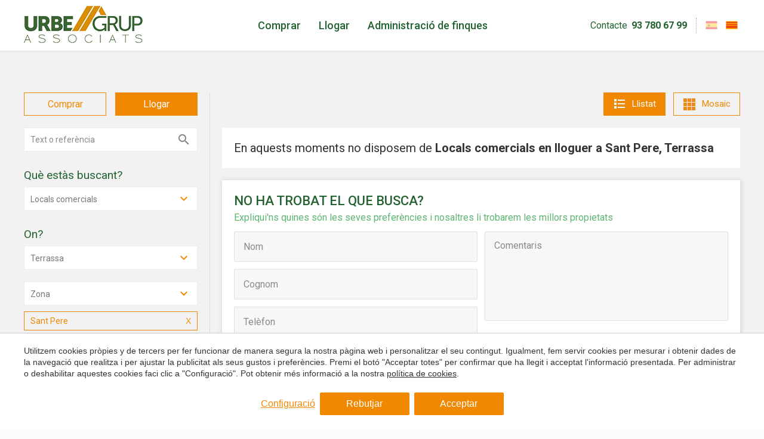

--- FILE ---
content_type: text/html; charset=UTF-8
request_url: https://www.urbegrup.es/ca/locals-comercials-lloguer-sant-pere-terrassa
body_size: 22995
content:
<!doctype html>
<!--[if lt IE 7]> <html class="no-js lt-ie9 lt-ie8 lt-ie7" lang="ca"> <![endif]-->
<!--[if IE 7]>    <html class="no-js lt-ie9 lt-ie8" lang="ca"> <![endif]-->
<!--[if IE 8]>    <html class="no-js lt-ie9" lang="ca"> <![endif]-->
<!--[if IE 9]>    <html class="no-js lt-ie10" lang="ca"> <![endif]-->
<!--[if gt IE 8]><!--> <html class="no-js" lang="ca"> <!--<![endif]-->
<head>
<meta charset="utf-8">
<meta http-equiv="X-UA-Compatible" content="IE=edge,chrome=1">
<TITLE>Locals comercials en lloguer a Sant Pere, Terrassa - Urbe Grup Associats</TITLE>
<META name="description" content="La millor selecció de locals comercials en lloguer a Sant Pere, Terrassa. També pots cercar locals comercials amb característiques com piscina, terrassa, llar de foc o parking.">
<META name="keywords" content="">
<meta name="resource-type" content="document" />
<META http-equiv="Content-Type" content="text/html; charset=UTF-8">
<META http-equiv="content-language" content="ca" />
<link rel="canonical" href="https://www.urbegrup.es/ca/locals-comercials-lloguer-sant-pere-terrassa">
<meta name="robots" content="index,follow,noodp,noydir">
<meta name="distribution" content="global">
<meta name="rating" content="general">
<meta name="copyright" content="2026 Urbe Grup Associats">
<meta name="expires" content="never">
<meta name="viewport" content="width=device-width, initial-scale=1">
<meta property="og:type" content="article" />
<meta property="og:site_name" content="Urbe Grup Associats" />
<meta property="og:url" content="https://www.urbegrup.es/ca/locals-comercials-lloguer-sant-pere-terrassa"/>
<meta property="og:title" content="Locals comercials en lloguer a Sant Pere, Terrassa" />
<meta property="og:description" content="La millor selecció de locals comercials en lloguer a Sant Pere, Terrassa. També pots cercar locals comercials amb característiques com piscina, terrassa, llar de foc o parking." />
<link rel="preconnect" href="https://www.googletagmanager.com">
<link rel="preconnect" href="https://www.google-analytics.com">
<link rel="preconnect" href="https://googleads.g.doubleclick.net">
<link rel="preconnect" href="https://connect.facebook.net">
<link rel="alternate" hreflang="es" href="https://www.urbegrup.es/locales-comerciales-alquiler-sant-pere-terrassa">
<link rel="alternate" hreflang="ca-ES" href="https://www.urbegrup.es/ca/locals-comercials-lloguer-sant-pere-terrassa">
<link rel="alternate" hreflang="x-default" href="https://www.urbegrup.es/locales-comerciales-alquiler-sant-pere-terrassa">
<meta name="msapplication-TileImage" content="/favicon.ico">
<meta name="apple-mobile-web-app-title" content="Urbe Grup Associats">
<link rel="icon" type="image/ico" href="/favicon.ico">


<LINK rel="stylesheet" href="/templates/html5.css?v=4.33" type="text/css" />

<LINK rel="stylesheet" href="/templates/style.css?v=4.33" type="text/css" />


<link href="https://fonts.googleapis.com/css?family=Roboto:400,500,700&subset=latin&display=swap" rel="stylesheet" type="text/css" />

<style>
* {
font-family: 'Roboto',Arial, sans-serif;
}
</style>

<!--[if lt IE 9]>
<style>header,nav,section,article,aside,footer,hgroup,main { display: block; }</style>
<script>
document.createElement('header');
document.createElement('nav');
document.createElement('section');
document.createElement('article');
document.createElement('aside');
document.createElement('footer');
document.createElement('hgroup');
document.createElement('main');
</script>
<![endif]-->
<!--[if lt IE 10]>
<style>select{ background:none; }</style>
<![endif]-->
<script src="//ajax.googleapis.com/ajax/libs/jquery/1.7.1/jquery.min.js"></script>
<script>window.jQuery || document.write('<script src="/scripts/jquery.min.js"><\/script>')</script>
<script>
var __ie_ctx__ = {
	wl:'es',
	l:'ca',
	ts:1769546345537,
	tj:null,
	pc:{pm:8,pc:8}
};
addEventListener("DOMContentLoaded",function(){if(window.__ie_ctx__){"number"!=typeof __ie_ctx__.tj&&(__ie_ctx__.tj=Date.now());__ie_ctx__.st={m:0,k:0,t:0,w:0,p:0};var c=__ie_ctx__.st;"ontouchstart"in window&&addEventListener("touchstart",function(){c.t++});addEventListener("click",function(){c.m++});addEventListener("keydown",function(){c.k++});addEventListener("wheel",function(){c.w++});addEventListener("pointermove",function(){c.p++});__ie_ctx__.__stf=function(g){var a=[],b=["Location","History","WebSocket",
"Window"],e=["localStorage","sessionStorage"],f=0,d;for(d in b)"function"==typeof window[b[d]]&&f++;for(d in e)"object"==typeof window[e[d]]&&f++;a.push(f);a.push(b.concat(e).length);a.push(__ie_ctx__.ts);__ie_ctx__.tj?a.push(Date.now()-__ie_ctx__.tj):a.push(-1);b=__ie_ctx__.st;a.push(b.k);a.push(b.m);a.push(b.w);a.push(b.t);a.push(b.p);a=btoa(a.map(function(h){return h.toString(16)}).join(","));g.setRequestHeader("X-IESM",a)}}});
</script>
<script async src="https://www.googletagmanager.com/gtag/js?id=G-VFV2Z4X2QS"></script>
<script>
window.dataLayer = window.dataLayer || [];
function gtag(){dataLayer.push(arguments)};
gtag('js', new Date());
gtag('consent', 'default', {
  ad_storage:'denied',
  ad_user_data:'denied',
  ad_personalization:'denied',
  analytics_storage:'denied'
});
gtag('config','G-VFV2Z4X2QS');
gtag('config', 'AW-10803767369');
</script>
<!-- Facebook Pixel Code -->
<script>
  !function(f,b,e,v,n,t,s)
  {if(f.fbq)return;n=f.fbq=function(){n.callMethod?
  n.callMethod.apply(n,arguments):n.queue.push(arguments)};
  if(!f._fbq)f._fbq=n;n.push=n;n.loaded=!0;n.version='2.0';
  n.queue=[];t=b.createElement(e);t.async=!0;
  t.src=v;s=b.getElementsByTagName(e)[0];
  s.parentNode.insertBefore(t,s)}(window, document,'script',
  'https://connect.facebook.net/en_US/fbevents.js');
  fbq('init', '726828492890582');
  fbq('track', 'PageView');
</script>
<noscript><img height="1" width="1" style="display:none"
  src="https://www.facebook.com/tr?id=726828492890582&ev=PageView&noscript=1"
/></noscript>
<!-- End Facebook Pixel Code -->
</head>

<body id='search' >
<div class="page">
    <script>
        $('body').addClass('isDesktop chrome');
    </script>

<header class="header">
	<div class="_container">
		<div class="header__cols">
			<div>
				<div class="header__logo">
					<a href="/ca">
						<img src="/templates/images/logos/urbegrup-200-2.png" alt="Urbe Grup Associats" />
					</a>
				</div>
			</div>

			<div>
				<nav class="header__nav">
					<ul>							<li>
								<a href="/ca/comprar-pis-casa">Comprar</a>
							</li>							<li>
								<a href="/ca/llogar-pis-casa">Llogar</a>
							</li>						<li>
							<a href="https://www.urbefinques.es/ca" target="_blank">Administració de finques</a>
						</li>
					</ul>
				</nav>
			</div>

			<div>
				<div class="header__cols _colSeparator">
					<div>
						<div class="header__phone">
							<a class="header__phone__label" href="/ca/contacte">Contacte</a> 
							<a class="header__phone__tel" href="tel:93 780 67 99 ">93 780 67 99 </a>
						</div>
					</div>
					
					<div>
						<div class="header__langs"><ul class="languages"><li class="language-es"><a href="/locales-comerciales-alquiler-sant-pere-terrassa"><img src="/templates/images/flag_es.png" border="0" title="Español" alt="es"></a></li><li class="language-ca active"><a href="/ca/locals-comercials-lloguer-sant-pere-terrassa"><img src="/templates/images/flag_ca.png" border="0" title="Català" alt="ca"></a></li></ul></div>
					</div>
				</div>
			</div>
		</div>
	</div>
</header>


<link rel="stylesheet" href="/templates/realestate/realestate.css?v=4.33"/>
	<main>

		<div class="_bgGray">
				<section class="searchMain _section _section--smallPad">
			<div class="searchMain__container _container">
								<div class="searchMain__containerAux">
									</div>
			</div>
		</section>

				<section class="searchEngine listado _section _noMrgV">
			<div class="searchEngine__container _container">
				<div class="searchEngine__containerAux _clearfix">
					<div class="searchEngine__filters ">
						<div class="searchEngine__filters__close fn-searchFilters">
							<svg viewBox="0 0 371.23 371.23"><polygon points="371.23,21.213 350.018,0 185.615,164.402 21.213,0 0,21.213 164.402,185.615 0,350.018 21.213,371.23 185.615,206.828 350.018,371.23 371.23,350.018 206.828,185.615 "></polygon></svg>
						</div>

						<aside>

        <div id="searches" class="searchSidebar">
        <div class="searchSidebar__container">

            <form id="searchForm" name="search" action="/ca/search" method="GET" class="searchSidebar__form">
                <input id="ob_hidden" name="ob" type="hidden" class="fn-refreshForm" value="published,desc,desc"/>
                <ul class="filters"><div class="filters__mode filter filter--button">
                <ul><li class="filters__modeOption fx-anim fadeInUp delayed_1">
                            <input name="o" type="radio" id="sale" class="filters__modeInput fn-refreshForm"  value="sale">
                            <label for="sale" class="filters__modeLabel tabs__btn fn-tab" data-tab="tab--sale">Comprar</label>
                        </li><li class="filters__modeOption fx-anim fadeInUp delayed_2">
                            <input name="o" type="radio" id="rental" class="filters__modeInput fn-refreshForm" checked value="rental">
                            <label for="rental" class="filters__modeLabel tabs__btn fn-tab" data-tab="tab--rental">Llogar</label>
                        </li></ul>
            </div>		<div class="filters__reference filter filter--text">
		    <input name="q" type="text" id="q" size="8" value="" placeholder="Text o referència" class="filters__referenceInput fn-refreshForm"/>
		</div><div class="filters__types filter filter--bygroups">
                <div class="filters__grouptitle"><h4>Què estàs buscant?</h4></div><div class="filters__grouptypes filter">
            <select name="tgroup" class="fn-chosen fn-refreshForm fn-searchtypegroup">
                                    <option value="" data-grouptypes="" >Tots els tipus</option>
                <option value="1" data-grouptypes="1,10,14" >Habitatges</option><option value="3" data-grouptypes="12" selected>Locals comercials</option><option value="5" data-grouptypes="16" >Garatges</option><option value="6" data-grouptypes="" >Terrenys</option></select>
        </div>            </div>    <div class="filters__situation filter filter--custom">            <div class="filters__grouptitle"><h4>On?</h4></div><ul>
            
            <div class="filters__location filter">
                <select name="l" class="filters__selector fn-chosen fn-refreshForm" data-placeholder="Ubicació">
                    
                    <option  value=""></option>
                    
                                            <option class="filter__option"  value="0" >Totes</option>
                    <option class="filter__option" value="1" selected>Terrassa</option><option class="filter__option" value="25" >Martorell</option></select>
            </div><div class="filters__district filter">
                    <input name="d" type="hidden" value="3">
                    <div class="customSelect filters__selector" title="" style="width: 100%;">
                        <a class="customSelect__select">
                            <span>Zona</span>
                        </a>
                        <div class="customSelect__drop">
                            <ul class="customSelect__results">
                                <li data-district='' class="filter__option customSelect__result ">Totes</li><li data-district="3" class="filter__option customSelect__result selected">Sant Pere</li><li data-district="11" class="filter__option customSelect__result ">Centre</li><li data-district="171" class="filter__option customSelect__result ">Ca n&#39;Aurell</li>                                
                            </ul>
                        </div>
                    </div>
                    
                                            <ul class="filters__checklist"><li class="filters__checklistOption" data-district="3">
                                    <div class="filters__checklistText">Sant Pere</div>
                                </li></ul></div>            
        </ul>
    </div>    <div class="filters__price filter filter--select filter--select50 fn-check-range">
        <div class="filters__grouptitle"><h4>Preu</h4></div>
                            
        <ul>
                        <li class="filters__priceFrom">
                <select name="pf" class="fn-chosen fn-refreshForm" data-check-range='min'>
                    <option selected value="0">Des de</option><option value="100" >100 &euro;</option><option value="200" >200 &euro;</option><option value="300" >300 &euro;</option><option value="400" >400 &euro;</option><option value="500" >500 &euro;</option><option value="600" >600 &euro;</option><option value="700" >700 &euro;</option><option value="800" >800 &euro;</option><option value="900" >900 &euro;</option><option value="1000" >1.000 &euro;</option><option value="1100" >1.100 &euro;</option><option value="1200" >1.200 &euro;</option><option value="1300" >1.300 &euro;</option><option value="1400" >1.400 &euro;</option><option value="1500" >1.500 &euro;</option><option value="1600" >1.600 &euro;</option><option value="1700" >1.700 &euro;</option><option value="1800" >1.800 &euro;</option><option value="1900" >1.900 &euro;</option><option value="2000" >2.000 &euro;</option>                    <!--<option value="g,2000" > > 2.000 &euro;</option>-->    
                </select>
            </li>

                        <li class="filters__priceTo">
                <select name="pt" class="fn-chosen fn-refreshForm" data-check-range='max'>
                    <option selected value="0">Fins</option><option value="100" >100 &euro;</option><option value="200" >200 &euro;</option><option value="300" >300 &euro;</option><option value="400" >400 &euro;</option><option value="500" >500 &euro;</option><option value="600" >600 &euro;</option><option value="700" >700 &euro;</option><option value="800" >800 &euro;</option><option value="900" >900 &euro;</option><option value="1000" >1.000 &euro;</option><option value="1100" >1.100 &euro;</option><option value="1200" >1.200 &euro;</option><option value="1300" >1.300 &euro;</option><option value="1400" >1.400 &euro;</option><option value="1500" >1.500 &euro;</option><option value="1600" >1.600 &euro;</option><option value="1700" >1.700 &euro;</option><option value="1800" >1.800 &euro;</option><option value="1900" >1.900 &euro;</option><option value="2000" >2.000 &euro;</option>                    <!--<option value="g,2000" > > 2.000 &euro;</option>-->
                </select>
            </li>
        </ul>
                                
    </div>    <div class="filters__surface filter filter--select filter--select50 fn-check-range">
        <div class="filters__grouptitle"><h4>Superfície</h4></div>
                            
        <ul>
                        <li class="filters__surfaceFrom">
                <select name="sf" class="fn-chosen fn-refreshForm" data-check-range='min'>
                    <option selected value="0">Des de</option><option value="40" >40 m&sup2;</option><option value="60" >60 m&sup2;</option><option value="80" >80 m&sup2;</option><option value="100" >100 m&sup2;</option><option value="120" >120 m&sup2;</option><option value="140" >140 m&sup2;</option><option value="160" >160 m&sup2;</option><option value="180" >180 m&sup2;</option><option value="200" >200 m&sup2;</option><option value="220" >220 m&sup2;</option><option value="240" >240 m&sup2;</option><option value="260" >260 m&sup2;</option><option value="280" >280 m&sup2;</option><option value="300" >300 m&sup2;</option></select>
            </li>

                        <li class="filters__surfaceTo">
                <select name="st" class="fn-chosen fn-refreshForm" data-check-range='max'>
                    <option selected value="0">Fins</option><option value="40" >40 m&sup2;</option><option value="60" >60 m&sup2;</option><option value="80" >80 m&sup2;</option><option value="100" >100 m&sup2;</option><option value="120" >120 m&sup2;</option><option value="140" >140 m&sup2;</option><option value="160" >160 m&sup2;</option><option value="180" >180 m&sup2;</option><option value="200" >200 m&sup2;</option><option value="220" >220 m&sup2;</option><option value="240" >240 m&sup2;</option><option value="260" >260 m&sup2;</option><option value="280" >280 m&sup2;</option><option value="300" >300 m&sup2;</option></select>
            </li>
        </ul>
                                
    </div><li class="filters__bedrooms filter filter--checkbox">
            <div class="filters__grouptitle"><h4>Dormitoris</h4></div>
            <ul>                <li class="filters__bedroomsOption filters__checklistOption checkbox checkbox--square">                

                    <label class="checkbox__label" for="bedrooms_1">
                    <input name="br" type="checkbox" id="bedrooms_1" class="filters__bedroomsInput fn-refreshForm" value="1" >
                        <span class="checkbox__checkmark">
                            <svg viewBox="0 0 24 24"><path d="M9 21.035l-9-8.638 2.791-2.87 6.156 5.874 12.21-12.436 2.843 2.817z"></path></svg>
                        </span>
                        <span class="checkbox__text">
                            <span class="fn-checkbox">1+</span>
                        </span>
                    </label>
                </li>                <li class="filters__bedroomsOption filters__checklistOption checkbox checkbox--square">                

                    <label class="checkbox__label" for="bedrooms_2">
                    <input name="br" type="checkbox" id="bedrooms_2" class="filters__bedroomsInput fn-refreshForm" value="2" >
                        <span class="checkbox__checkmark">
                            <svg viewBox="0 0 24 24"><path d="M9 21.035l-9-8.638 2.791-2.87 6.156 5.874 12.21-12.436 2.843 2.817z"></path></svg>
                        </span>
                        <span class="checkbox__text">
                            <span class="fn-checkbox">2+</span>
                        </span>
                    </label>
                </li>                <li class="filters__bedroomsOption filters__checklistOption checkbox checkbox--square">                

                    <label class="checkbox__label" for="bedrooms_3">
                    <input name="br" type="checkbox" id="bedrooms_3" class="filters__bedroomsInput fn-refreshForm" value="3" >
                        <span class="checkbox__checkmark">
                            <svg viewBox="0 0 24 24"><path d="M9 21.035l-9-8.638 2.791-2.87 6.156 5.874 12.21-12.436 2.843 2.817z"></path></svg>
                        </span>
                        <span class="checkbox__text">
                            <span class="fn-checkbox">3+</span>
                        </span>
                    </label>
                </li>                <li class="filters__bedroomsOption filters__checklistOption checkbox checkbox--square">                

                    <label class="checkbox__label" for="bedrooms_4">
                    <input name="br" type="checkbox" id="bedrooms_4" class="filters__bedroomsInput fn-refreshForm" value="4" >
                        <span class="checkbox__checkmark">
                            <svg viewBox="0 0 24 24"><path d="M9 21.035l-9-8.638 2.791-2.87 6.156 5.874 12.21-12.436 2.843 2.817z"></path></svg>
                        </span>
                        <span class="checkbox__text">
                            <span class="fn-checkbox">4+</span>
                        </span>
                    </label>
                </li>                <li class="filters__bedroomsOption filters__checklistOption checkbox checkbox--square">                

                    <label class="checkbox__label" for="bedrooms_5">
                    <input name="br" type="checkbox" id="bedrooms_5" class="filters__bedroomsInput fn-refreshForm" value="5" >
                        <span class="checkbox__checkmark">
                            <svg viewBox="0 0 24 24"><path d="M9 21.035l-9-8.638 2.791-2.87 6.156 5.874 12.21-12.436 2.843 2.817z"></path></svg>
                        </span>
                        <span class="checkbox__text">
                            <span class="fn-checkbox">5+</span>
                        </span>
                    </label>
                </li></ul>
            </li><li class="filters__bathrooms filter filter--checkbox">
<div class="filters__grouptitle"><h4>Banys</h4></div>
<ul>    <li class="filters__bathroomOption filters__checklistOption checkbox checkbox--square">                

        <label class="checkbox__label" for="bathrooms_1">
        <input name="bt" type="checkbox" id="bathrooms_1" class="filters__bathroomsInput fn-refreshForm" value="1" >
            <span class="checkbox__checkmark">
                <svg viewBox="0 0 24 24"><path d="M9 21.035l-9-8.638 2.791-2.87 6.156 5.874 12.21-12.436 2.843 2.817z"></path></svg>
            </span>
            <span class="checkbox__text">
                <span class="fn-checkbox">1+</span>
            </span>
        </label>
    </li>    <li class="filters__bathroomOption filters__checklistOption checkbox checkbox--square">                

        <label class="checkbox__label" for="bathrooms_2">
        <input name="bt" type="checkbox" id="bathrooms_2" class="filters__bathroomsInput fn-refreshForm" value="2" >
            <span class="checkbox__checkmark">
                <svg viewBox="0 0 24 24"><path d="M9 21.035l-9-8.638 2.791-2.87 6.156 5.874 12.21-12.436 2.843 2.817z"></path></svg>
            </span>
            <span class="checkbox__text">
                <span class="fn-checkbox">2+</span>
            </span>
        </label>
    </li>    <li class="filters__bathroomOption filters__checklistOption checkbox checkbox--square">                

        <label class="checkbox__label" for="bathrooms_3">
        <input name="bt" type="checkbox" id="bathrooms_3" class="filters__bathroomsInput fn-refreshForm" value="3" >
            <span class="checkbox__checkmark">
                <svg viewBox="0 0 24 24"><path d="M9 21.035l-9-8.638 2.791-2.87 6.156 5.874 12.21-12.436 2.843 2.817z"></path></svg>
            </span>
            <span class="checkbox__text">
                <span class="fn-checkbox">3+</span>
            </span>
        </label>
    </li></ul>
</li><div class="filters__extras filter filter--checkbox">
                <div class="filters__grouptitle">
                    <h4>Extres</h4>
                </div>

                <ul>                        <li class="filters__extraOption">
                            <div class="checkbox checkbox--square">
                                <label class="checkbox__label" for="e_aacc">
                                    <input class="filters__extrasInput fn-refreshForm" data-validation="required" type="checkbox" id="e_aacc" name="extras[aacc]" value="" >
                                    <span class="checkbox__checkmark">
                                        <svg xmlns="http://www.w3.org/2000/svg" viewBox="0 0 24 24"><path d="M9 21.035l-9-8.638 2.791-2.87 6.156 5.874 12.21-12.436 2.843 2.817z"></path></svg>
                                    </span>
                                    <span class="checkbox__text">
                                        <span class="fn-checkbox">AACC</span>
                                    </span>
                                </label>
                            </div>

                                                    </li>                        <li class="filters__extraOption">
                            <div class="checkbox checkbox--square">
                                <label class="checkbox__label" for="e_heating">
                                    <input class="filters__extrasInput fn-refreshForm" data-validation="required" type="checkbox" id="e_heating" name="extras[heating]" value="1" >
                                    <span class="checkbox__checkmark">
                                        <svg xmlns="http://www.w3.org/2000/svg" viewBox="0 0 24 24"><path d="M9 21.035l-9-8.638 2.791-2.87 6.156 5.874 12.21-12.436 2.843 2.817z"></path></svg>
                                    </span>
                                    <span class="checkbox__text">
                                        <span class="fn-checkbox">Calefacció</span>
                                    </span>
                                </label>
                            </div>

                                                    </li>                        <li class="filters__extraOption">
                            <div class="checkbox checkbox--square">
                                <label class="checkbox__label" for="e_pool">
                                    <input class="filters__extrasInput fn-refreshForm" data-validation="required" type="checkbox" id="e_pool" name="extras[pool]" value="1" >
                                    <span class="checkbox__checkmark">
                                        <svg xmlns="http://www.w3.org/2000/svg" viewBox="0 0 24 24"><path d="M9 21.035l-9-8.638 2.791-2.87 6.156 5.874 12.21-12.436 2.843 2.817z"></path></svg>
                                    </span>
                                    <span class="checkbox__text">
                                        <span class="fn-checkbox">Piscina</span>
                                    </span>
                                </label>
                            </div>

                                                    </li>                        <li class="filters__extraOption">
                            <div class="checkbox checkbox--square">
                                <label class="checkbox__label" for="e_has_parking">
                                    <input class="filters__extrasInput fn-refreshForm" data-validation="required" type="checkbox" id="e_has_parking" name="extras[has_parking]" value="1" >
                                    <span class="checkbox__checkmark">
                                        <svg xmlns="http://www.w3.org/2000/svg" viewBox="0 0 24 24"><path d="M9 21.035l-9-8.638 2.791-2.87 6.156 5.874 12.21-12.436 2.843 2.817z"></path></svg>
                                    </span>
                                    <span class="checkbox__text">
                                        <span class="fn-checkbox">Parking</span>
                                    </span>
                                </label>
                            </div>

                                                    </li>                        <li class="filters__extraOption">
                            <div class="checkbox checkbox--square">
                                <label class="checkbox__label" for="e_backyard">
                                    <input class="filters__extrasInput fn-refreshForm" data-validation="required" type="checkbox" id="e_backyard" name="extras[backyard]" value="1" >
                                    <span class="checkbox__checkmark">
                                        <svg xmlns="http://www.w3.org/2000/svg" viewBox="0 0 24 24"><path d="M9 21.035l-9-8.638 2.791-2.87 6.156 5.874 12.21-12.436 2.843 2.817z"></path></svg>
                                    </span>
                                    <span class="checkbox__text">
                                        <span class="fn-checkbox">Pati</span>
                                    </span>
                                </label>
                            </div>

                                                    </li>                        <li class="filters__extraOption">
                            <div class="checkbox checkbox--square">
                                <label class="checkbox__label" for="e_terrace">
                                    <input class="filters__extrasInput fn-refreshForm" data-validation="required" type="checkbox" id="e_terrace" name="extras[terrace]" value="1" >
                                    <span class="checkbox__checkmark">
                                        <svg xmlns="http://www.w3.org/2000/svg" viewBox="0 0 24 24"><path d="M9 21.035l-9-8.638 2.791-2.87 6.156 5.874 12.21-12.436 2.843 2.817z"></path></svg>
                                    </span>
                                    <span class="checkbox__text">
                                        <span class="fn-checkbox">Terrassa</span>
                                    </span>
                                </label>
                            </div>

                                                    </li>                        <li class="filters__extraOption">
                            <div class="checkbox checkbox--square">
                                <label class="checkbox__label" for="e_views">
                                    <input class="filters__extrasInput fn-refreshForm" data-validation="required" type="checkbox" id="e_views" name="extras[views]" value="1" >
                                    <span class="checkbox__checkmark">
                                        <svg xmlns="http://www.w3.org/2000/svg" viewBox="0 0 24 24"><path d="M9 21.035l-9-8.638 2.791-2.87 6.156 5.874 12.21-12.436 2.843 2.817z"></path></svg>
                                    </span>
                                    <span class="checkbox__text">
                                        <span class="fn-checkbox">Vistes</span>
                                    </span>
                                </label>
                            </div>

                                                    </li>                        <li class="filters__extraOption">
                            <div class="checkbox checkbox--square">
                                <label class="checkbox__label" for="e_surveillance">
                                    <input class="filters__extrasInput fn-refreshForm" data-validation="required" type="checkbox" id="e_surveillance" name="extras[surveillance]" value="1" >
                                    <span class="checkbox__checkmark">
                                        <svg xmlns="http://www.w3.org/2000/svg" viewBox="0 0 24 24"><path d="M9 21.035l-9-8.638 2.791-2.87 6.156 5.874 12.21-12.436 2.843 2.817z"></path></svg>
                                    </span>
                                    <span class="checkbox__text">
                                        <span class="fn-checkbox">Vigilància</span>
                                    </span>
                                </label>
                            </div>

                                                    </li>                </ul>
            </div></ul>

                                    <div class="searchSidebar__btns">
                        <button type="submit" class="searchSidebar__submit _btn">Cercar</button>
                    </div>
                
            </form>
        </div>
    </div>

</aside>

<script>

    let groups_by_areas = false;

var isDesktop = true,
    isMobile = false;

$(function(){
    $('.searchLoader').fadeOut();
});

/* TODO to do:
FOR AREA, LOCATION AND DISTRICT
foreach($json_area_object){
    if(check area in geolocation array - if area has > 0 properties for sale){
        add area to new sales_area array
    }
    if(check area in geolocation array - if area has > 0 properties for rent){
        add area to new rental_area array
    }
}
*/

var current_zone = '';
var current_area = '';
var current_location = '1';
var current_group = '';
//var current_district = '//';
var current_district = [3];

/*
Load active zones/areas/etc to change them dinamically
*/

var json_zones_object = {};
var json_zones_rental_object = {};
var json_zones_sale_object = {};
    var json_zones_object = [];

var json_areas_object = {};
var json_areas_rental_object = {};
var json_areas_sale_object = {};
    var json_areas_object = [];

var json_locations_object = {};
var json_locations_rental_object = {};
var json_locations_sale_object = {};
        var json_locations_rental_object = [{"title":"Terrassa","area_id":"1","latitude":"41.5583","longitude":"2.01713","page_dbid":"218","properties":{"sale":"20","rental":"4","total":"24"},"location_id":1},{"title":"Martorell","area_id":"0","latitude":"0","longitude":"0","page_dbid":"2287","properties":{"sale":"2","rental":"2","total":"4"},"location_id":25}];
            var json_locations_sale_object = [{"title":"Terrassa","area_id":"1","latitude":"41.5583","longitude":"2.01713","page_dbid":"218","properties":{"sale":"20","rental":"4","total":"24"},"location_id":1},{"title":"Martorell","area_id":"0","latitude":"0","longitude":"0","page_dbid":"2287","properties":{"sale":"2","rental":"2","total":"4"},"location_id":25},{"title":"Vacarisses","area_id":"1","latitude":"41.5981","longitude":"1.9244","page_dbid":"241","properties":{"sale":"3","rental":"0","total":"3"},"location_id":6},{"title":"Abrera","area_id":"0","latitude":"0","longitude":"0","page_dbid":"2411","properties":{"sale":"3","rental":"0","total":"3"},"location_id":31},{"title":"Matadepera","area_id":"1","latitude":"41.6261","longitude":"2.01283","page_dbid":"236","properties":{"sale":"2","rental":"0","total":"2"},"location_id":5},{"title":"Rubi","area_id":"1","latitude":"0","longitude":"0","page_dbid":"538","properties":{"sale":"2","rental":"0","total":"2"},"location_id":9},{"title":"Sant Esteve Sesrovires","area_id":"0","latitude":"0","longitude":"0","page_dbid":"2306","properties":{"sale":"2","rental":"0","total":"2"},"location_id":27},{"title":"Sabadell","area_id":"1","latitude":"0","longitude":"0","page_dbid":"1776","properties":{"sale":"1","rental":"0","total":"1"},"location_id":19},{"title":"Castellbell i el Vilar","area_id":"0","latitude":"0","longitude":"0","page_dbid":"2284","properties":{"sale":"1","rental":"0","total":"1"},"location_id":24},{"title":"Viladecavalls","area_id":"1","latitude":"41.5542","longitude":"1.9501","page_dbid":"225","properties":{"sale":"1","rental":"0","total":"1"},"location_id":3},{"title":"Sant quirze del valles","area_id":"1","latitude":"0","longitude":"0","page_dbid":"1240","properties":{"sale":"1","rental":"0","total":"1"},"location_id":16},{"title":"Torredembarra","area_id":"0","latitude":"0","longitude":"0","page_dbid":"2331","properties":{"sale":"1","rental":"0","total":"1"},"location_id":30},{"title":"Castellv\u00ed de Rosanes","area_id":"0","latitude":"0","longitude":"0","page_dbid":"3713","properties":{"sale":"1","rental":"0","total":"1"},"location_id":68},{"title":"Creixell","area_id":"0","latitude":"0","longitude":"0","page_dbid":"2540","properties":{"sale":"1","rental":"0","total":"1"},"location_id":38},{"title":"Barber\u00e0 del Vall\u00e8s","area_id":"0","latitude":"0","longitude":"0","page_dbid":"3715","properties":{"sale":"1","rental":"0","total":"1"},"location_id":69},{"title":"Talamanca","area_id":"0","latitude":"0","longitude":"0","page_dbid":"3423","properties":{"sale":"1","rental":"0","total":"1"},"location_id":61},{"title":"Esparreguera","area_id":"0","latitude":"0","longitude":"0","page_dbid":"2548","properties":{"sale":"1","rental":"0","total":"1"},"location_id":41},{"title":"Masquefa","area_id":"0","latitude":"0","longitude":"0","page_dbid":"2300","properties":{"sale":"1","rental":"0","total":"1"},"location_id":26}];
    
var json_groups_object = {};
var json_groups_rental_object = {};
var json_groups_sale_object = {};
    var json_groups_object = [];

var json_districts_object = {};
var json_districts_rental_object = {};
var json_districts_sale_object = {};
        var json_districts_rental_object = [{"title":"Sant Pere","location_id":"1","group_id":"","district_id":3},{"title":"Centre","location_id":"1","group_id":"","district_id":11},{"title":"Ca n&#39;Aurell","location_id":"1","group_id":"0","district_id":171}];
            var json_districts_sale_object = [{"title":"Segle XX","location_id":"1","group_id":"","district_id":2},{"title":"Sant Pere","location_id":"1","group_id":"","district_id":3},{"title":"Vallparadis","location_id":"1","group_id":"","district_id":29},{"title":"Roc blanc","location_id":"1","group_id":"","district_id":34},{"title":"Can parellada","location_id":"1","group_id":"","district_id":48},{"title":"Les Arenes-Can Montllor-La Gr\u00edpia","location_id":"1","group_id":"0","district_id":145},{"title":"Sant Mu\u00e7-Castellnou-Can Mir","location_id":"9","group_id":"0","district_id":146},{"title":"Poble Nou-Zona Ol\u00edmpica","location_id":"1","group_id":"0","district_id":148},{"title":"Eixample-Sant Oleguer","location_id":"19","group_id":"0","district_id":149},{"title":"Escola Industrial-Pla\u00e7a de Catalunya","location_id":"1","group_id":"0","district_id":155},{"title":"Els Munts-Platges","location_id":"30","group_id":"0","district_id":158},{"title":"Vista Alegre","location_id":"1","group_id":"0","district_id":163},{"title":"Ca n&#39;Aurell","location_id":"1","group_id":"0","district_id":171},{"title":"Can Boada-Torrent d&#39;en Pere Parres","location_id":"1","group_id":"0","district_id":173}];
    var html_price_sale = "<option value='50000'>50.000 &euro;</option><option value='100000'>100.000 &euro;</option><option value='150000'>150.000 &euro;</option><option value='200000'>200.000 &euro;</option><option value='250000'>250.000 &euro;</option><option value='300000'>300.000 &euro;</option><option value='350000'>350.000 &euro;</option><option value='400000'>400.000 &euro;</option><option value='450000'>450.000 &euro;</option><option value='500000'>500.000 &euro;</option><option value='550000'>550.000 &euro;</option><option value='600000'>600.000 &euro;</option><option value='650000'>650.000 &euro;</option><option value='700000'>700.000 &euro;</option><option value='750000'>750.000 &euro;</option><option value='1000000'>1.000.000 &euro;</option><option value='1500000'>1.500.000 &euro;</option><option value='2000000'>2.000.000 &euro;</option>";
var html_price_rent = "<option value='100'>100 &euro;</option><option value='200'>200 &euro;</option><option value='300'>300 &euro;</option><option value='400'>400 &euro;</option><option value='500'>500 &euro;</option><option value='600'>600 &euro;</option><option value='700'>700 &euro;</option><option value='800'>800 &euro;</option><option value='900'>900 &euro;</option><option value='1000'>1.000 &euro;</option><option value='1100'>1.100 &euro;</option><option value='1200'>1.200 &euro;</option><option value='1300'>1.300 &euro;</option><option value='1400'>1.400 &euro;</option><option value='1500'>1.500 &euro;</option><option value='1600'>1.600 &euro;</option><option value='1700'>1.700 &euro;</option><option value='1800'>1.800 &euro;</option><option value='1900'>1.900 &euro;</option><option value='2000'>2.000 &euro;</option>";


function searchTypeGroupUpdate(o){
    var types_checkboxes_mobile = $('.isMobile .filters__subtypes');
    types_checkboxes_mobile.hide();

    // When is a multiple style format (Home)
    $('.filters__grouptypes input').prop('checked','');

    var optionSelected = o.closest('#searchForm').find('.fn-searchtypegroup :selected');
    typegroupId = optionSelected.val();
    grouptypes = optionSelected.data('grouptypes');

    if(String(grouptypes).indexOf(',') > -1){//more than one (sub) type so show types
        if(types_checkboxes_mobile.length > 0) types_checkboxes.show();
    }

    $('.filters__types .filters__checklistOption input').prop('checked','');
    $('.filters__grouptypes .js-input').remove();
}

/* Order change */
$("#order-select").change(function(){
    $("#ob_hidden").val($("#order-select").val());
    searchSubmit("forceSubmit");
});

/* Submit search form */
function searchSubmit(el = null, o){
    var isDesktop = true,
        isMobile = false;

    // Deleted since there is a script with change event
    /* if($(".fn-searchtypegroup").length && !o.hasClass('filters__typesInput')){
        console.log('202');
        searchTypeGroupUpdate($(".fn-searchtypegroup"));
    } */

    if(!isMobile || el == "forceSubmit"){

        /* if($(".fn-searchtypegroup").length){
            $('.filters__typesOption input[name^="type"], .filters__grouptypes input[name^="type"]').remove();
            grouptypes = $('#searchForm').find('.fn-searchtypegroup :selected').data('grouptypes');
            $('#searchForm').find('.filters__mode').append("<input name='type[]' type='hidden' value='" + grouptypes + "'/>");
        } */

        // $("body").prepend("<div class='searchLoader'><img loading='lazy' src='/templates/images/loader.gif'></div>");

        $("#searchForm").trigger('submit');
    }else{
        // If not has forceSubmit, then, a button appears
        $(".searchSidebar__top").addClass("searchSidebar__top--submitBtn");
    }
}
function toggleForm(){
    $(".searchEngine__filters").toggleClass("-active-");
}

Url = {
    get get(){
        var vars= {};
        if(window.location.search.length!==0)
            window.location.search.replace(/[?&]+([^=&]+)=([^&]*)/gi, function(m,key,value){
                key=decodeURIComponent(key);
                if(typeof vars[key]==="undefined") {vars[key]= decodeURIComponent(value);}
                else {vars[key]= [].concat(vars[key], decodeURIComponent(value));}
            });
        return vars;
    }
};

$(document).ready(function(){

    /* ONLOAD */
    $(window).load(function () {
        $('main').animate({opacity: "1"}, 500);
    });

    /* HANDLERS */
    // VIEW switcher
    var all_view_option = $(".fn-viewsSwitch input"),
        property_block_parent = $('.searchEngine');
        // property_block_parent = $(".propertyBlock").closest('.propertiesList');

    all_view_option.each(function(){
        var view_option = $(this);

        view_option.on('change',function(){
            o = $(this);

            // Set & apply view
            view = o.val();
            document.cookie="view="+view;
            property_block_parent.removeClass("listado fotos");
            property_block_parent.addClass(view); 
            $('.searchEngine__filters').removeClass('-active-');
            $('.fotos .searchEngine__filters').css('transition', 'none');
        });
    });



    $(".openFiltersBtn, .searchSidebar .js-filters, .back-btn").click(function(){
        $(".searchEngine__filters").toggleClass("-active-");
    });

    /*--- searchMain__sort - order search dropdown ---*/

    // ORDER BY
    $('#ob_select').on('change',function(){
        var o = $(this);
        if($('#ob_hidden').length > 0){
            $('#ob_hidden').val(o.val());
            $('#ob_hidden').change();
        }
    });

    // orderby - Mobile
    /* open/close */
    $('.js-sortTitle').bind('click', function(e){
        if( $('.js-sortList').is(':hidden') ){
            $('.js-sortList').slideDown();
            e.stopPropagation();
        }else{
            $('.js-sortList').slideUp();
        }
    });

    /* close on click away */
    $(document).on('click', function(e){
        var container = $('.js-sortList');
        if (!container.is(e.target) && container.has(e.target).length === 0){
            container.slideUp();
        }
    });

    /* update order on select */
    $('.js-sortList > div').click(function(){
        $("#ob_hidden").val($(this).data("order"));
        $("#searchForm").submit();
    });

    // PRICE - range
    $("[data-check-range]").each(function(){
        $(this).data('pre',$(this).val());
    });

    // Check if range inputs correspond among themselves
    function checkRangeSelect(o){
        var dataCheckRange = o.data('check-range');
        if(typeof dataCheckRange !== typeof undefined && dataCheckRange !== false){
            var parent = o.closest('.fn-check-range'),
                o_pre_val = parseInt(o.data('pre')),
                o_min_val = parseInt($("[data-check-range='min']",parent).val()),
                o_max_val = parseInt($("[data-check-range='max']",parent).val());

            if(o_min_val == 0 || o_max_val == 0){
                return true;
            }else if(o_min_val > o_max_val){
                o.val(o_pre_val);
                o.change();
                return false;
            }else if(o_min_val != 0 && o_max_val != 0 && o_min_val == o_max_val){
                return false;
            }else{
                return true;
            }
        }else{
            return true;
        }
    }

    // PRICE FROM - select
    $('[name="pf"]').on('change', function(){
        var price_from_value = $(this).children(":selected").val();

        /* Adjust search-surface-to options based on selected */
        $('[name="pt"]').children("option").show();
        $('[name="pt"]').children("option").each(function(){
            var option = $(this);

            if((parseInt(option.val()) <= parseInt(price_from_value))){
                option.hide();
            }
        });

        //searchSubmit($(this));
        $('[name="pt"]').trigger("chosen:updated");
    });

    // PRICE TO - select
    $('[name="pt"]').on('change', function(){
        var price_to_value = $(this).children(":selected").val();

        /* Adjust search-surface-to options based on selected */
        $('[name="pf"]').children("option").show();
        $('[name="pf"]').children("option").each(function(){
            var option = $(this);

            if((parseInt(option.val()) >= parseInt(price_to_value))){
                option.hide();
            }
        });

        //searchSubmit($(this));
        $('[name="pf"]').trigger("chosen:updated");
    });

    // SURFACE FROM - select
    $('[name="sf"]').on('change', function(){
        var surface_from_value = $(this).children(":selected").val();

        /* Adjust search-surface-to options based on selected */
        $('[name="st"]').children("option").show();
        $('[name="st"]').children("option").each(function(){
            var option = $(this);

            if((parseInt(option.val()) <= parseInt(surface_from_value))){
                option.hide();
            }
        });

        //searchSubmit($(this));
        $('[name="st"]').trigger("chosen:updated");
    });

    // SURFACE TO - select
    $('[name="st"]').on('change', function(){
        var surface_to_value = $(this).children(":selected").val();

        /* Adjust search-surface-to options based on selected */
        $('[name="sf"]').children("option").show();
        $('[name="sf"]').children("option").each(function(){
            var option = $(this);

            if((parseInt(option.val()) >= parseInt(surface_to_value))){
                option.hide();
            }
        });

        //searchSubmit($(this));
        $('[name="sf"]').trigger("chosen:updated");
    });

    /* APPLYING CHOSEN */
            // Apply 'chosen' style to selects
        $(".fn-chosen").each(function(){
            var o = $(this);
            o.chosen({
                disable_search: true,
                no_results_text: "No results",
                width: '100%'
            });
            o.on('chosen:showing_dropdown', function() {
                o.next('.chosen-container').children('.chosen-drop').slideDown(200);
            });
            o.on('chosen:hiding_dropdown', function () {
                o.next('.chosen-container').children('.chosen-drop').slideUp(200);
            });
        });
    
    // Has to be placed BEFORE fn-refreshForm handler
    $('.filters__typesInput').change(function(){
        var o = $(this);
        // All types checked
        if(o.hasClass('filters__typesInput--alltypes') && o.is(':checked')){
            $('.filters__typesInput').not(this).prop('checked','');
        }
        // Other types checked
        if(!o.hasClass('filters__typesInput--alltypes') && o.is(':checked')){
            $('.filters__typesInput--alltypes').prop('checked','');
        }
    });

    // To check if there are group types selector
    if($(".fn-searchtypegroup").length){
        $('.fn-searchtypegroup + .chosen-container, .fn-searchtypegroup').on('change', function(e){
            typegroup = $(this);
            searchTypeGroupUpdate(typegroup);
        });
    }

    $('.filters__checklistOption label').click(function(){
        o = $(this);
        el_for_attr = o.attr('for');
        el = $('i', o);
        if(el_for_attr.indexOf("all") >= 0 ){
            $('.filters__checklistOption label:not([for^="all_"]) i').removeClass('fa-check-square').addClass('fa-square-o');
        }
        el.toggleClass('fa-check-square fa-square-o');
    });



    // Advanced search toggle Open/Close
    $('.fn-toggleAdvancedSearch').click(function(e){
        e.preventDefault();
        $('.filters__advancedFilters').slideToggle();
            });


    if($('#searchForm').length > 0){

        //var reset_multiple_ar = "<li data-area='' class='filter__option selected'>Totes</li>",
        var reset_multiple_zn = "",
        reset_custom_zn = reset_multiple_zn,
        reset_select_zn = "<option class='filter__option' selected value=''>Province</option>",
        reset_multiple_ar = "",
        reset_custom_ar = reset_multiple_ar,
        reset_select_ar = "<option class='filter__option' selected value=''>àrea</option>",
        reset_multiple_lc = "<li data-location='' class='filter__option selected'>Totes</li>",
        reset_custom_lc = reset_multiple_lc,
        reset_select_lc = "<option class='filter__option' selected value=''>Ubicació</option>",
        /* reset_multiple_dg = "<li data-group='' class='filter__option selected'>Totes</li>",
        reset_custom_dg = reset_multiple_dg,
        reset_select_dg = "<option class='filter__option' selected value=''>Ubicació</option>", */
        reset_multiple_dg = "",
        reset_custom_dg = reset_multiple_dg,
        reset_select_dg = "",
        reset_select_ds = "<option class='filter__option' selected value=''>Zona</option>",
        reset_multiple_ds = "<li data-district='' class='filter__option customSelect__result'>Totes</li>",
        reset_custom_ds = reset_multiple_ds;

        $('#searchForm').each(function(){

            var form = $(this),
                filters = form,
                mode_selector = $('.filters__mode .filters__selector',filters),
                mode_input = $('[name=o]',filters), // input or select
                mode     = $('.filters__mode',filters),
                grouptypes_input = $('[name=tgroup]',filters), // input or select
                grouptypes     = $('.filters__grouptypes',filters),
                types_checkboxes = $('.filters__subtypes',filters),
                type_input = $('[name^=type]',filters),// input or select

                zone_selector = $('.filters__zone .filters__selector',filters),
                area_selector = $('.filters__area .filters__selector',filters),
                location_selector = $('.filters__location .filters__selector',filters),
                group_selector = $('.filters__group .filters__selector',filters),
                district_selector = $('.filters__district .filters__selector',filters),

                zone_selector_sale = $('.sitGroup .filters__zone .filters__selector',filters),
                area_selector_sale = $('.sitGroup .filters__area .filters__selector',filters),
                location_selector_sale = $('.sitGroup .filters__location .filters__selector',filters),
                group_selector_sale = $('.sitGroup .filters__group .filters__selector',filters),
                district_selector_sale = $('.sitGroup .filters__district .filters__selector',filters),

                zone_selector_rental = $('.sitGroupRental .filters__zone .filters__selector',filters),
                area_selector_rental = $('.sitGroupRental .filters__area .filters__selector',filters),
                location_selector_rental = $('.sitGroupRental .filters__location .filters__selector',filters),
                group_selector_rental = $('.sitGroupRental .filters__group .filters__selector',filters),
                district_selector_rental = $('.sitGroupRental .filters__district .filters__selector',filters),

                zn_input = $('[name=z]',filters), // input or select
                ar_input = $('[name=a]',filters), // input or select
                lc_input = $('[name=l]',filters), // input or select
                dg_input = $('[name=g]',filters), // input or select
                                ds_input = $('[name=d]',filters), // input or select

                zn_input_sale = $('.sitGroup [name=z]',filters), // input or select
                ar_input_sale = $('.sitGroup [name=a]',filters), // input or select
                lc_input_sale = $('.sitGroup [name=l]',filters), // input or select
                dg_input_sale = $('.sitGroup [name=g]',filters), // input or select
                                ds_input_sale = $('.sitGroup [name=d]',filters), // input or select

                zn_input_rental = $('.sitGroupRental [name=z]',filters), // input or select
                ar_input_rental = $('.sitGroupRental [name=a]',filters), // input or select
                lc_input_rental = $('.sitGroupRental [name=l]',filters), // input or select
                dg_input_rental = $('.sitGroupRental [name=g]',filters), // input or select
                                ds_input_rental = $('.sitGroupRental [name=d]',filters), // input or select

                district = $('.filters__district',filters), // district input or select
                group = $('.filters__group',filters), // group input or select
                location = $('.filters__location',filters), // location input or select
                area = $('.filters__area',filters), // area input or select
                area_options = $('.filter__option',area), // all area select options
                zone = $('.filters__zone',filters), // zone input or select
                zone_options = $('.filter__option',zone), // all zone select options

                district_sale = $('.sitGroup .filters__district',filters), // district input or select
                group_sale = $('.sitGroup .filters__group',filters), // group input or select
                location_sale = $('.sitGroup .filters__location',filters), // location input or select
                area_sale = $('.sitGroup .filters__area',filters), // area input or select
                area_options_sale = $('.sitGroup .filter__option',area), // all area select options
                zone_sale = $('.sitGroup .filters__area',filters), // area input or select
                zone_options_sale = $('.sitGroup .filter__option',zone), // all zone select options

                district_rental = $('.sitGroupRental .filters__district',filters), // district input or select
                group_rental = $('.sitGroupRental .filters__group',filters), // group input or select
                location_rental = $('.sitGroupRental .filters__location',filters), // location input or select
                area_rental = $('.sitGroupRental .filters__area',filters), // area input or select
                area_options_rental = $('.sitGroupRental .filter__option',area), // all area select options
                zone_rental = $('.sitGroupRental .filters__zone',filters), // zone input or select
                zone_options_rental = $('.sitGroupRental .filter__option',zone); // all zone select options


            // Delete inputs when is not the found mode
            form.on('submit',function(){
                if($('[name="o"]:checked').val() == 'sale'){
                    $('.sitGroupRental [name="tgroup"], .sitGroupRental [name="type[]"], .sitGroupRental [name="z"], .sitGroupRental [name="a"], .sitGroupRental [name="l"], .sitGroupRental [name="g"], .sitGroupRental [name="d"], .sitGroupRental [name="q"]').remove();
                }else{//rental
                    $('.sitGroup [name="tgroup"], .sitGroup [name="type[]"], .sitGroup [name="z"], .sitGroup [name="a"], .sitGroup [name="l"], .sitGroup [name="g"], .sitGroup [name="d"], .sitGroup [name="q"]').remove();
                }
            });

            // PRICES HANDLERS
            $('[name="o"]', form).on('change', function(){
                var form_mode = $(this);

                $('[name="pf"] option:not(:first-child), [name="pt"] option:not(:first-child)').remove();

                if(form_mode.val() == 'sale'){
                    $('[name="pf"]').append(html_price_sale);
                    $('[name="pt"]').append(html_price_sale);
                }else{
                    $('[name="pf"]').append(html_price_rent);
                    $('[name="pt"]').append(html_price_rent);
                }
            });


            // MODE HANDLERS
                            var first_time_flag = false;
                mode_input.on('change',function(){
                    
                    if($(mode_input.selector + ':checked').val() == 'sale' || $('select' + mode_input.selector).val() == 'sale'){
                            isRental = 0;json_locations_object = json_locations_sale_object;json_districts_object = json_districts_sale_object;}else{

                            isRental = 1;json_locations_object = json_locations_rental_object;json_districts_object = json_districts_rental_object;}                        // Only in homepage and search
                        if($('.sitGroup').length || $('.sitGroupRental').length){
                            if(isRental == 1){
                                zone = zone_rental;
                                zone_selector = zone_selector_rental;
                                zn_input = zn_input_rental;

                                area = area_rental;
                                area_selector = area_selector_rental;
                                ar_input = ar_input_rental;
                                
                                location_selector = location_selector_rental;
                                lc_input = lc_input_rental;
                                
                                group_selector = group_selector_rental;
                                dg_input = dg_input_rental;
                                
                                district_selector = district_selector_rental;
                                ds_input = ds_input_rental;
                            }else{
                                zone = zone_sale;
                                zone_selector = zone_selector_sale;
                                zn_input = zn_input_sale;

                                area = area_sale;
                                area_selector = area_selector_sale;
                                ar_input = ar_input_sale;

                                location_selector = location_selector_sale;
                                lc_input = lc_input_sale;
                                
                                group_selector = group_selector_sale;
                                dg_input = dg_input_sale;

                                district_selector = district_selector_sale;
                                ds_input = ds_input_sale;
                            }
                        }
                    
                    // $('#searches').hasClass('searchHorz') allows to change selects in geo-templates
                    if(isMobile || $('#searches').hasClass('searchHorz') || !first_time_flag){
                        first_time_flag = true;
                        let _anyZoneSelected = false;
                        let _anyAreaSelected = false;
                        let _anyLocationSelected = false;
                        let _anyGroupSelected = false;
                        let _anyDistrictSelected = false;
                        
                        
                         
                        
            // ZONAS
            html = reset_custom_zn;
                                    
            html = "";

            $.each(json_zones_object,function(key, obj){
                //if($('#searches').hasClass('searchHorz') && current_zone != obj.zone_id ) { return;}

                let _isZoneSelected = (current_zone == obj.zone_id) ? ' selected' : '';
                if(_isZoneSelected != ''){
                    _anyZoneSelected = true;   
                }
                html += "<li class='filter__option customSelect__result"+_isZoneSelected+"' data-zone='"+obj.zone_id+"'>"+obj.title+"</li>";});

            // Draw areas in the areas box
            zone_selector.html(html);
                                
            if(_anyZoneSelected){
                //$('li:not(:only-child):first-child', zone_selector).removeClass('selected');
                //$('option:not(:only-child):first-child', zone_selector).prop('selected', false);
            }else{
                $('li:first-child', zone_selector).click();
                $('option:first-child', zone_selector).prop('selected', true).change();
                current_zone = 1;
            }
            zone.trigger("chosen:updated");
            zone_selector.trigger("chosen:updated");

            
                            // AREAS
                            html = reset_custom_ar;
                                    
                            html = "";

                            $.each(json_areas_object,function(key, obj){
                                if($('#searches').hasClass('searchHorz') && current_zone != obj.zone_id ) { return;}

                                let _isAreaSelected = (current_area == obj.area_id) ? ' selected' : '';
                                if(_isAreaSelected != ''){
                                    _anyAreaSelected = true;
                                }
                                                                    html += "<li class='filter__option customSelect__result"+_isAreaSelected+"' data-area='"+obj.area_id+"'>"+obj.title+"</li>";
                                                            });
                            // Draw areas in the areas box
                            area_selector.html(html);
                                    
                            if(_anyAreaSelected){
                                $('li:not(:only-child):first-child', area_selector).removeClass('selected');
                                $('option:not(:only-child):first-child', area_selector).prop('selected', false);
                            }
                            area.trigger("chosen:updated");
                            area_selector.trigger("chosen:updated");
                            
                                        
                        // LOCATIONS
                        html = reset_custom_lc;
                        $.each(json_locations_object,function(key, obj){let _isLocationSelected = (current_location == obj.location_id) ? ' selected' : '';
                                if(_isLocationSelected != ''){
                                    _anyLocationSelected = true;
                                }html += "<li class='filter__option customSelect__result" + _isLocationSelected + "' data-location='" + obj.location_id + "'";html += ">" + obj.title + "</li>";});

                        // Draw this area locations in the locations box
                        location_selector.html(html);
                        if(_anyLocationSelected){
                            $('li:not(:only-child):first-child', location_selector).removeClass('selected');
                            $('option:not(:only-child):first-child', location_selector).prop('selected', false);
                        }
                        location.trigger("chosen:updated");
                        
                        // GROUPS
                        html = reset_custom_dg;
                        
                        // groups by area
                        if(groups_by_areas){

                            // "todas" option
                            groupsIds = '';
                            $.each(json_groups_object,function(key, obj){

                                if(obj.area_id == area_selector.val()){
                                    groupsIds += obj.group_id + ',';
                                }

                            });

                                                                    reset_select_dg = "<li class='filter__option customSelect__result' data-group='" + groupsIds + "'";
                                                                    reset_select_dg += ">Totes</li>";
                                                                    
                            html = reset_select_dg;

                            $.each(json_groups_object,function(key, obj){
                                 
                                        let _isGroupSelected = (current_group == obj.group_id) ? ' selected' : '';
                                        if(_isGroupSelected != ''){
                                            _anyGroupSelected = true;
                                        }
                                                                                                                        html += "<li class='filter__option customSelect__result" + _isGroupSelected + "' data-group='" + obj.group_id + "'";
                                                                            html += ">" + obj.title + "</li>";
                                                                                                        });    

                        // groups by location
                        }else{

                            $.each(json_groups_object,function(key, obj){
                                                                $.each(json_locations_object,function(keyLocation, objLocation){
                                    if(lc_input.val() == objLocation.location_id){
                                 
                                        let _isGroupSelected = (current_group == obj.group_id) ? ' selected' : '';
                                        if(_isGroupSelected != ''){
                                            _anyGroupSelected = true;
                                        }
                                                                        if(obj.location_id == objLocation.location_id) {
                                                                                                                        html += "<li class='filter__option customSelect__result" + _isGroupSelected + "' data-group='" + obj.group_id + "'";
                                                                            html += "data-location='" + objLocation.location_id + "'";
                                                                            html += ">" + obj.title + "</li>";
                                                                                                                    }
                            
                                    }
                                });
                                                            });

                        }

                        
                        // Draw groups in the groups box
                        group_selector.html(html);
                        
                        if(_anyGroupSelected){
                            $('li:not(:only-child):first-child', group_selector).removeClass('selected');
                            $('option:not(:only-child):first-child', group_selector).prop('selected', false);
                        }
                        group.trigger("chosen:updated"); // ok para ?¿?¿?¿
                        group_selector.trigger("chosen:updated"); // ok para geo-location

                        // DISTRICTS
                        html = reset_custom_ds;

                        // groups by area
                        if(groups_by_areas){

                            /* 
                                                                    reset_select_ds = "<li class='filter__option customSelect__result' data-group='" + groupsIds + "'";
                                                                    reset_select_ds += ">Totes</li>";
                                        
                            html = reset_select_ds; */

                            $.each(json_districts_object,function(key, obj){
                                 
                                        let _isDistrictSelected = (current_district == obj.district_id) ? ' selected' : '';
                                        if(_isDistrictSelected != ''){
                                            _anyDistrictSelected = true;
                                        }
                                                                                                                        html += "<li class='filter__option customSelect__result" + _isDistrictSelected + "' data-group='" + obj.district_id + "'";
                                                                            html += ">" + obj.title + "</li>";
                                                                                                        });    

                        // groups by location
                        }else{

                            $.each(json_districts_object,function(key, obj){
                                                                $.each(json_locations_object,function(keyLocation, objLocation){
                                    if(current_location == objLocation.location_id){
                                 
                                        let _isDistrictSelected = (current_district == obj.district_id) ? ' selected' : '';
                                        if(_isDistrictSelected != ''){
                                            _anyDistrictSelected = true;
                                        }
                                                                        if(obj.location_id == objLocation.location_id) {
                                                                                                                        html += "<li class='filter__option customSelect__result" + _isDistrictSelected + "' data-group='" + obj.district_id + "'";
                                                                            html += "data-location='" + objLocation.location_id + "'";
                                                                            html += ">" + obj.title + "</li>";
                                                                                                                    }

                                    }
                                });
                                                            });

                        }

                        /* $.each(json_districts_object,function(key, obj){
                            $.each(json_locations_object,function(keyLocation, objLocation){
                                if(current_location == objLocation.location_id) {
                                    let _isDistrictSelected = '';
                                    let districtInSearch = current_district.indexOf(obj.district_id);
                                    if(districtInSearch != -1){
                                        _isDistrictSelected = ' selected';
                                    }
                                    if(_isDistrictSelected != ''){
                                        _anyDistrictSelected = true;
                                    }
                                    if(obj.location_id == objLocation.location_id) {
                                                                                html += "<li class='filter__option customSelect__result" + _isDistrictSelected + "' data-district='" +obj.district_id + "' data-location='" + objLocation.location_id + "'>" + json_districts_object[key].title + "</li>";
                                                                            }
                                }
                            });
                        }); */

                        // Draw this area locations in the locations box
                        
                        district_selector.html(html);
                        if(_anyDistrictSelected){
                            $('li:not(:only-child):first-child', district_selector).removeClass('selected');
                            $('option:not(:only-child):first-child', district_selector).prop('selected', false);
                        }
                        district.trigger("chosen:updated");
                        district_selector.trigger("chosen:updated");
                    }

                });
                    district_selector_container = $('ul',district_selector);

                    // Handler to close districts selector when clicked outside
                    $('body').click(function(e){

                        var $tgt = $(e.target);
                        if (!$tgt.closest(".customSelect__drop").length){
                            if(district_selector_container.is(':visible')){
                                district_selector.removeClass('customSelect--open');
                            }
                        }
                    });

                    // Open / Close custom multi-option districts selector
                    $('>a',district_selector).on('click',function(e){
                        e.preventDefault();
                        e.stopPropagation();
                        district_selector.toggleClass('customSelect--open');
                    });

                    // Multiple selection district handler
                    district.on('click', '.filter__option, .filters__checklistOption',function(){

                        ds_input_value = ds_input.val();
                        district_option_id = $(this).data('district');

                        if(district_option_id != ''){
                            if(ds_input_value == ''){
                                $('.filter__option',district_selector_container).removeClass('selected');
                            }
                            $(this).toggleClass('selected');
                            // If district is not currently selected (In the input value), add in it, else remove it.
                            ds_input_value = ',' + ds_input_value;
                            if(!(ds_input_value.indexOf(',' + district_option_id + ',') >= 0)){
                                //if(ds_input_value != ''){ds_input_value = ds_input_value + ',';}
                                new_ds_input_value = district_option_id + ds_input_value;
                                // Remove last comma
                                //new_ds_input_value_trim_comma = new_ds_input_value.substring(0,new_ds_input_value.lastIndexOf(","));
                                ds_input.val(new_ds_input_value);
                            }else{
                                new_ds_input_value = ds_input_value + ',';
                                new_ds_input_value = new_ds_input_value.replace(district_option_id + ',','');
                                new_ds_input_value_trim_comma = new_ds_input_value.substring(0,new_ds_input_value.lastIndexOf(","));
                                new_ds_input_value_trim_comma = new_ds_input_value_trim_comma.substr(1);
                                ds_input.val(new_ds_input_value_trim_comma);
                            }
                        }else{
                            if(ds_input_value == '' && $(this).hasClass('selected')){
                                $('.filter__option',district_selector_container).removeClass('selected');
                            }else{
                                $('.filter__option',district_selector_container).addClass('selected');
                            }
                            ds_input.val('');
                        }

                                                    searchSubmit('forceSubmit', $(this));
                        
                    });
                // Common location selector handler
                group_selector.on('change',function(){ 

                                            //Use districts from sale or rental
                        if($(':checked', mode_input).val() == 'sale' ||  mode_input.val() == 'sale'){
                            json_districts_object = json_districts_sale_object;
                        }else{//rental
                            json_districts_object = json_districts_rental_object;
                        }
                    
                    district_selector_container.html(reset_multiple_ds);
                    group_option_id = $(this).val();
                    
                    // If not defined means that current area has not groups
                    if(!group_option_id){
                        group_option_id = $(this).data('location');
                        $(this).after('<input type="hidden" value="" name="g" />');
                    }

                    dg_input.val(group_option_id);
                    ds_input.val('');
                    
                    html = reset_multiple_ds;

                    $.each(json_districts_object,function(key, obj){
                        if(dg_input.attr("name") == "l"){
                            if(obj.location_id == group_option_id){html += "<li class='filter__option customSelect__result' data-district='"+obj.district_id+"'>"+obj.title+"</li>";}
                        }else{
                            if(obj.group_id == group_option_id){html += "<li class='filter__option customSelect__result' data-district='"+obj.district_id+"'>"+obj.title+"</li>";}
                        }
                    });
                        
                    // Draw this area locations in the locations box
                    district_selector_container.html(html).trigger("chosen:updated");

                });

                // Common location selector handler
                location_selector.on('change',function(){

                                            //Use districts from sale or rental
                        if($(':checked', mode_input).val() == 'sale' ||  mode_input.val() == 'sale'){
                            json_districts_object = json_districts_sale_object;
                        }else{//rental
                            json_districts_object = json_districts_rental_object;
                        }
                    
                    district_selector_container.html(reset_multiple_ds);
                    location_option_id = $(this).val();

                    //lc_input.val(location_option_id);
                    ds_input.val('');

                    html = reset_multiple_ds;

                    $.each(json_districts_object,function(key, obj){
                        if(obj.location_id == location_option_id){
                                                            html += "<li class='filter__option customSelect__result' data-district='"+obj.district_id+"'>"+obj.title+"</li>";
                                                    }
                    });

                    // Draw this area locations in the locations box
                    district_selector_container.html(html);
                    district_selector_container.trigger("chosen:updated");

                });

                // Common area selector handler
                area_selector.on('change',function(){ 

                                            //Use locations from sale or rental
                        if($(':checked', mode_input).val() == 'sale' ||  mode_input.val() == 'sale'){
                            json_locations_object = json_locations_sale_object;
                            json_districts_object = json_districts_sale_object;
                        }else{//rental
                            json_locations_object = json_locations_rental_object;
                            json_districts_object = json_districts_rental_object;
                        }
                    
                                        
                    location_selector.html(reset_multiple_lc);
                    district_selector_container.html(reset_select_ds);
                    area_option_id = $(this).val();

                    lc_input.val('');
                    ds_input.val('');
                    dg_input.val('');

                    // Set locations selector taking in account that they could be groups or locations
                    var areaHasGroups = false,
                        groupsCounter = 0,
                        groupsIds = '';

                    // Check if area has groups and add them in a var
                    $.each(json_groups_object,function(key, obj){
                        if(obj.area_id == area_option_id){
                            groupsIds += obj.group_id + ',';                                    
                            groupsCounter++;
                        }
                    });
                    if(groupsCounter > 0){
                        areaHasGroups = true;
                    }

                    // If area has not groups, then group hidden input turns location input
                    if(areaHasGroups){
                        dg_input.attr("name", "g");
                    }else{
                        dg_input.attr("name", "l");
                    }                    

                    // Has Groups
                    if(areaHasGroups){

                        // Groups depending on area_id
                        if(groups_by_areas){

                            reset_multiple_dg = "<option class='filter__option' value='"+groupsIds+"' data-area='"+area_option_id+"'>Totes</option>";
                            
                            html = reset_multiple_dg;
                            $.each(json_groups_object,function(key, obj){
                                if(obj.area_id == area_option_id){
                                    districts_ids = obj.district_ids;
                                    /* $.each(json_districts_object,function(key2){
                                        if(key == json_districts_object[key2].group_id) {
                                            districts_ids += key2 + ',';
                                        }
                                    }); */
                                    html += "<option class='filter__option' value='"+obj.group_id+"' data-area='"+area_option_id+"' data-districts='"+districts_ids+"'>"+obj.title+"</option>";
                                }
                            });
                            // Draw groups in selector
                            group_selector.html(html).trigger("chosen:updated");

                        // TODO Groups depending on location_id
                        }else{

                        }

                    // Has not groups, so use Locations
                    }else{
                        
                        html = reset_select_lc;
                        $.each(json_locations_object,function(key, obj){
                            if(obj.area_id == area_option_id){
                                districts_ids= "";
                                $.each(json_districts_object,function(key2, objDistricts){
                                    if(key == objDistricts.location_id) { 
                                        districts_ids += key2 + ',';
                                    }
                                });

                                html += "<option class='filter__option' value='"+obj.location_id+"' data-area='"+area_option_id+"' data-districts='"+districts_ids+"'>"+json_locations_object[key].title+"</option>";
                            }
                        });

                        // Draw locations in selector
                        location_selector.html(html).trigger("chosen:updated");
                        group_selector.html(html).trigger("chosen:updated");
                    }

                    // Update districts selector
                    district_selector.trigger("chosen:updated");

                });
                
                // Common zone selector handler
                zone_selector.on('change',function(){

                    
                    area_selector.html(reset_multiple_ar);
                    location_selector.html(reset_select_lc); // Poner igual que ds¿?¿?¿?
                    district_selector_container.html(reset_select_ds);
                    zone_option_id = $(this).val();

                    ar_input.val('');
                    lc_input.val('');
                    dg_input.val('');
                    ds_input.val('');

                    reset_select_dg = "<option class='filter__option' value='' data-area=''>Totes</option>";

                    html = reset_select_ar;
                        $.each(json_areas_object,function(key, obj){
                            if(obj.zone_id == zone_option_id){
                                locations_ids= "";
                                $.each(json_locations_object,function(key2, objLocations){
                                    if(key == objLocations.area_id) { 
                                        locations_ids += key2 + ',';
                                    }
                                });

                                html += "<option class='filter__option' value='"+obj.area_id+"' data-zone='"+zone_option_id+"' data-locations='"+locations_ids+"'>"+json_areas_object[key].title+"</option>";
                            }
                        });

                    // Draw this area locations in the locations box
                    area_selector.html(html).trigger("chosen:updated");
                    group_selector.html(reset_select_dg).trigger("chosen:updated");
                    location_selector.trigger("chosen:updated");
                    district_selector.trigger("chosen:updated");
                

                });
        });
    }

    if($('.fn-refreshForm').length > 0){// Submit form on change - If is set as true
            $('.fn-refreshForm').on('change', function(){

                // For bedrooms and bathrooms, uncheck all options and allow to native check
                if($(this).parents('.filters__bedroomsOption').length || $(this).parents('.filters__bathroomOption').length){
                    $('[name="'+ $(this).attr('name') +'"]').not(this).prop('checked', false);
                }

                if(!checkRangeSelect($(this))) return false;
                                    mobile_force = "";
                
                if($('.searchEngine').hasClass('fotos') && !$(this).is("#ob_hidden")){
                    $(this).closest('form').append('<input type="hidden" name="ref" value="filter" /> ');
                }

                searchSubmit(mobile_force, $(this));
            });}

    // Always submit form on change
    $('.fn-refreshFormMob').on('change', function(){
        // Check if selected value is correct acording another select. if not, stop change event.
        if(!checkRangeSelect($(this))) return false;
        searchSubmit('forceSubmit', $(this));
    });

    // Always submit form on click
    $('.fn-submitSearchSidebar').on('click', function(){
        searchSubmit('forceSubmit', $(this));
    });

            /*--- Fotos view search sidebar ---*/
        //Remove '&ref=filter' from url
		function removeRefFilter(){
			var url = $(location).attr('href').replace('&ref=filter', '');
			window.history.replaceState({page: '1'}, document.title, url);
		}

		//close sidebar if click outside of it
		$(document).on('click',function(o) {
			if($('.searchEngine__filters').hasClass('-active-') && !$(o.target).hasClass('fn-searchFilters') && !$(o.target).closest(".searchEngine__filters.-active-").length){
				$('.searchEngine__filters').removeClass('-active-');
				removeRefFilter();
			}
		});

		//open/close sidebar
		$('.fn-searchFilters').on('click', function(){
			$('.fotos .searchEngine__filters').css('transition', '0.2s all');
			$('.searchEngine__filters').toggleClass('-active-');
			if(!$('.searchEngine__filters').hasClass('-active-')){
				removeRefFilter();
			}
		});
        

});
</script>
					</div>

					<div class="searchEngine__results">

						<div class="searchEngine__sorting">

							<div class="searchEngine__sorting__col">
								<div class="searchEngine__filtersBtn">
									<button class="_btn _btn--filter fn-searchFilters">Filtrar</button>
								</div>

								</div>

							<div class="searchEngine__sorting__col">
																<div class="searchEngine__views filter filter--button fn-viewsSwitch">
									<ul>
										<li class="searchEngine__view searchEngine__view--list">
											<input name="view" type="radio" value="listado" id="listado" checked/>
											<label for="listado">Llistat</label>
										</li>
										<li class="searchEngine__view searchEngine__view--fotos">
											<input name="view" type="radio" value="fotos" id="fotos" />
											<label for="fotos">Mosaic</label>
										</li>
									</ul>
								</div>
							</div>

						</div>

														<div class="searchEngine__noresults">En aquests moments no disposem de <strong>Locals comercials en lloguer a Sant Pere, Terrassa</strong></div><div class="leadform leadform--v2">
<div>
                    <div class="leadform__titles">
                <div class="leadform__title">NO HA TROBAT EL QUE BUSCA?</div>

                <div class="leadform__propertyRef">Expliqui'ns quines són les seves preferències i nosaltres li trobarem les millors propietats</div></div>
        		

		<form class="fn-leadform" name="inquiry" novalidate><div class="leadform__ajaxContainer ajax-form-content">
                <input type="hidden" name="category_id" value="3">
                <input type="hidden" name="lead_value" value="">
                <input type="hidden" name="page_id" value="">
                <input type="hidden" name="property_id" value="">
                
                <div class="leadform__fields">
                    <div class="leadform__section">
                        <div class="leadform__field leadform__field--firstname">
                            <input data-validation="required" type="text" name="first_name" placeholder="Nom" required />
                        </div>

                        <div class="leadform__field leadform__field--lastname">
                            <input data-validation="required" type="text" name="last_name" placeholder="Cognom" required />
                        </div>

                        <div class="leadform__field leadform__field--phone">
                            <input data-validation="required" type="text" name="phone" placeholder="Telèfon" required/>
                        </div>

                        <div class="leadform__field leadform__field--email">
                            <input data-validation="email required" type="email" name="email" placeholder="Email" required />
                        </div>
                    </div>

                                        
                    <div class="leadform__section">
                        <div class="leadform__field leadform__field--comments">
                            <textarea name="comments" placeholder="Comentaris"></textarea>
                        </div>
                    </div>
                    
                    <div class="leadform__section">
                                                <div class="leadform__field leadform__field--legals">
                            <div class="checkbox">
                                <label class="checkbox__label" for="checkbox__legal">
                                    <input class="checkbox__legal" data-validation="required" type="checkbox" id="checkbox__legal" name="accept_legal" required>
                                    <span class="checkbox__checkmark checkbox__checkmark--bullet">
                                        <svg xmlns="http://www.w3.org/2000/svg" viewBox="0 0 24 24"><path d="M9 21.035l-9-8.638 2.791-2.87 6.156 5.874 12.21-12.436 2.843 2.817z"></path></svg>
                                    </span>
                                    <span class="checkbox__text">
                                        <span class="fn-checkbox">He llegit i accepto  </span>
                                        <a class="checkbox__textLink fn-ajax-popup" href="/ca/avis-legal">l'avís legal</a>
                                    </span>
                                </label>
                            </div>
                        </div>

                        						<div class="leadform__submit _textRight _mrgLeft">
							<button type="submit" class="_btn  _btn--uppercase ">Enviar</button>

															<div class="ajax-form-submit" style="display: none;"></div>
													</div>
                    </div>
                </div>

                <div class="leadform__errors _textRight">
                                            <div class="ajax-form-errors _mrgTop"></div>
                                        <div class="fn-lf-errors _mrgTop"></div>
                </div>

                					<div class="leadform__loader ajax-form-loader" style="display: none;">
						<img loading="lazy" src="/templates/images/loader.gif" alt="Loader" width="50" height="50">
					</div>
                
                        </div>
            		</form>
	</div></div>
						





<style>
	#houses article.prop-box:last-child{display:none;}
</style>
					</div>
				</div>

			</div>
		</section>		</div>

		
<style>
	.bgDefault+#recentlyViewed-properties.bgDefault{background-color:#ffffff;}
</style>
	</main>



<div class='searchLoader'>
	<img loading='lazy' src='/templates/images/loader.gif'>
</div>
</div>
<div class="clear"></div>

    <style>
        .footerLinks__cols > *{
            width: 33.333333333333%;
        }
    </style>

<section class="footerLinks _section _section--pad">
    <div class="_container">
        <div class="footerLinks__cols">                <div class="footerLinks__col">
                    <div class="footerLink__title">
                        <h4>Pisos a Terrassa</h4>
                    </div>

                    <div class="footerLink__links">                            <a class="footerLink__link" href="/ca/pisos-venda-terrassa">Pisos en venda  a Terrassa</a>                            <a class="footerLink__link" href="/ca/pisos-venda-amb-terrassa-terrassa">Pisos en venda amb terrassa a Terrassa</a>                            <a class="footerLink__link" href="/ca/pisos-venda-amb-ascensor-terrassa">Pisos en venda amb ascensor a Terrassa</a>                            <a class="footerLink__link" href="/ca/pisos-venda-sant-pere-nord-terrassa">Pisos en venda  a Sant Pere nord, Terrassa</a></div>
                </div>                <div class="footerLinks__col">
                    <div class="footerLink__title">
                        <h4>Locals comercials a Terrassa</h4>
                    </div>

                    <div class="footerLink__links">                            <a class="footerLink__link" href="/ca/locals-comercials-lloguer-terrassa">Locals comercials en lloguer a Terrassa</a>                            <a class="footerLink__link" href="/ca/locals-comercials-lloguer-ca-naurell-terrassa">Locals comercials en lloguer a Ca n&#39;Aurell, Terrassa</a>                            <a class="footerLink__link" href="/ca/locals-comercials-lloguer-sant-pere-terrassa">Locals comercials en lloguer a Sant Pere, Terrassa</a>                            <a class="footerLink__link" href="/ca/locals-comercials-lloguer-pere-parres-terrassa">Locals comercials en lloguer a Pere Parres, Terrassa</a></div>
                </div>                <div class="footerLinks__col">
                    <div class="footerLink__title">
                        <h4>Torres a Matadepera</h4>
                    </div>

                    <div class="footerLink__links">                            <a class="footerLink__link" href="/ca/cases-venda-matadepera">Cases en venda  a Matadepera</a>                            <a class="footerLink__link" href="/ca/cases-venda-amb-piscina-matadepera">Cases en venda amb piscina a Matadepera</a>                            <a class="footerLink__link" href="/ca/cases-venda-amb-terrassa-matadepera">Cases en venda amb terrassa a Matadepera</a>                            <a class="footerLink__link" href="/ca/cases-venda-pla-sant-llorenc-matadepera">Cases en venda  a Pla Sant Llorenç, Matadepera</a></div>
                </div></div>
    </div>
</section>
<footer class="footer">
	<div class="_container">
		<div class="footer__block">
			<div class="footer__logo">
				<a href="/ca">
					<img loading="lazy" width="220" height="73" src="/templates/images/logos/urbegrup-200x67.png" alt="Urbe Grup Associats">
				</a>
			</div>
		</div>

		<div class="footer__block">
			<div class="links">
				<ul>						<li>
							<a href="/ca/">Inici</a>
						</li>						<li>
							<a href="/ca/comprar-pis-casa">Comprar</a>
						</li>						<li>
							<a href="/ca/llogar-pis-casa">Llogar</a>
						</li>							<li>
								<a href="https://www.urbefinques.es/" target="_blank">Administració de finques</a>
							</li>						<li>
							<a href="/ca/contacte">Contacte</a>
						</li></ul>
			</div>
		</div>

		<div class="footer__block">
			<div class="footer__copyright">
				<div>Copyright © 2026 Urbe Grup Associats</div>
				<div>
					<a href="/ca">Immobiliària a Terrassa</a>
				</div>

									<div>
						<a href="/ca/avis-legal">Avís legal</a>
					</div>
				
				
									<div>
						<a href="/ca/politica-de-cookies">Política de Cookies</a>
					</div>
				
				<div>by <a href="https://www.iestrategic.es/"><u>iEstrategic</u></a></div>
			</div>
		</div>
	</div>
</footer>

<script type="text/javascript" src="/templates/common/_scripts.js?v=4.33"></script>









    <link rel="stylesheet" href="/scripts/chosen/chosen_v1.8.7/chosen.min.css">
    <script src="/scripts/chosen/chosen_v1.8.7/chosen.jquery.min.js"></script>




    <script src="/scripts/form-validator/jquery.form-validator.min.js"></script>
<script>
if($.formUtils && typeof $.formUtils.hasLoadedModule=='function')
{
 $.formUtils.hasLoadedModule = function(name){
  return $.trim(name).toLowerCase()
   .replace(/(.+)\.\w+$/, '$1') in this.loadedModules;
 };
}
</script>

    
<script type="text/javascript">
$('.ajax-form-submit').click(function(){
	// Get form
	var form = $(this).closest('form');
	
	var onBeforeSendFuncName = form.attr('data-on-before-send');
	if(typeof window[onBeforeSendFuncName]=='function')
	{
		var rc = window[onBeforeSendFuncName].call(null, form);
		if(rc===false)
			return;
	}
	
	var loader = $(form).find('.ajax-form-loader');
	var error_div = $(form).find('.ajax-form-errors');
	const formElement = form.get(0);
	var formData = new FormData(formElement);
	var url = ''; 		
	url = $(form).data('ftype');	  
	
	if(typeof url=='undefined')
		url = 'inquiry'; 
	// Show loader div if presents
	if(loader)
		loader.show();

	// Hide errors div if present
	if(error_div)
		$(error_div).hide();

	// Add language to post
	formData.append('language', 'ca');

	// Add page_id if not found:
	if($(form).find('input[name="page_id"]').length==0)
		formData.append('page_id', '');
	
	// Add missing checkbox:
	const formCheckSet = new Set(Array.from(formElement.querySelectorAll('input[type="checkbox"]'))
			.map(e=>e.name)
			.filter(e=>!!e));
	const dataCheckSet = new Set(formData.keys());
	formCheckSet.difference(dataCheckSet).forEach((fieldName)=>{
		formData.append(fieldName, '');
	});
	
	var errorHandler = function(error, textStatus){
		if(!error_div)
			return;
		let errorMessage;
		if(typeof error!='string')
		{
			error = textStatus=='timeout' ? 
					'S\'ha esgotat el temps d\'espera. Torna-ho a provar més tard o comprova la teva connexió a Internet.' : 
					'S\'ha perdut la connexió. Si us plau, comprova la teva connexió a Internet.';
		}
		if(loader)
			loader.hide();
		$(error_div).show();
		$(error_div).html(error);
	};
	
	var ajaxParams = {
		type:'POST',
		url:'/ajax/'+url,
		data:formData,
		dataType:'JSON',
		timeout:30000,
		beforeSend:__ie_ctx__.__stf,
		processData:false,
		contentType:false,
		error:errorHandler
	};
	
	// Send AJAX
	$.ajax(ajaxParams).done(function(ret){
				
		// Hide loader if present
		if(loader)
			loader.hide();

		if(ret.error)
		{
			// Has error
			errorHandler(ret.error);
			return;
		}
		
		if(typeof processResponse=='function')
		{
			processResponse(ret.data);
		}
		else
		{
			// Remove thanks container in form (if any)
			$(form).find('.thanks-container').remove();
			$(form).find('.ajax-form-content').hide();
			// Append new thanks container
			$(form).append(ret.html);
		}
		var onSuccessFunc = form.attr('data-on-success');
		if(typeof window[onSuccessFunc]=='function')
			window[onSuccessFunc].call(null, ret);
		var args = [null,null,null,null,null];
		if(args[4]===null)
			args[4] = {};
		args[4].inquiryId = ret.inquiry_id.toString();
		if(ret.hasOwnProperty('options'))
			args[4] = Object.assign(ret.options, args[4]);
		fxTrackInquiry.apply(null, args);
	});
});
</script>
<script>
        $(document).ready(function(){

            // Custom validate option
            /* $.formUtils.addValidator({
                name : 'captcha',
                validatorFunction : function(value, $el, config, language, $form) {
                    // Algorithm to check if "value" is true.
                    return value == 10;
                },
                errorMessage : 'Incorrect captcha',
                errorMessageKey: 'badCaptcha'
            }); */

            $.validate({
                form : '.fn-leadform',
                lang : 'ca_utd',
                validateOnBlur : false, //validate on submit
                errorMessagePosition : 'top',
                // modules : 'file, security, logic',
                onSuccess : function($form) {
                    // Get the data attr from the form submitted to run a function if it exists
                    // Get the function name
                    var function_callback = $form.data('callback');

                    // Get the function algorithm
                    var fn = window[function_callback]
                    
                    // If function exists, then run it. Else, submit form
                    if(typeof fn === "function"){
                        fn();
                        return false;
                    }

                                            $('.ajax-form-submit', $form).click();
                        // Prevent default behaviour (Submit)
                        return false;
                },
                scrollToTopOnError: false,                submitErrorMessageCallback : function($form, errorMessages, config){
                    if(errorMessages){
                        var htmlToPrint = "";

                        // Format errors
                        $.each(errorMessages, function(index, message){
                            htmlToPrint += '<p>' + message + '</p>';
                        });

                        $(".fn-lf-errors", $form).parent().addClass("-active-");
                        $(".fn-lf-errors", $form).html(htmlToPrint);
                    }

                    // Prevent default behaviour
                    return false;
                }
                            });
        });
    </script>






<script type="text/javascript">
$('a[href$=pdf]').click(function(){
	gtag('event', 'download', {
		'event_category': 'FX-Events',
		'event_action': 'Download',
		'event_label': $(this).attr('href'),
		'value': 1,
		'non_interaction': true
	});
});

$('.inquiry').click(function () {
	var event_label = $("#category_id").val();
	var event_value = 1;
	gtag('event', 'inquiry', {
		'event_category': 'FX-Events',
		'event_action': 'Inquiry',
		'event_label': event_label,
		'value': event_value,
		'non_interaction': true
	});

});


$('.promo-link').click(function () {
	gtag('event', 'promotion', {
	'event_category': 'FX-Events',
			'event_action': 'Promotions',
			'event_label': $(this).attr('data-id') + '#' + $(this).attr('data-language') + '#' + $(this).attr('data-title'),
			'value': 1,
			'non_interaction': true
	});
});
	
$('a[href^="tel:"]').click(function () {
	gtag('event', 'call', {
	'event_category': 'FX-Events',
			'event_action': 'Calls',
			'event_label': $(this).attr('href'),
			'value': 1,
			'non_interaction': true
	});
		
});
	
	</script>
<script type="text/javascript">
function fxTrackInquiry(action, label, value, category, options)
{
	var defVal = 1;
	action = action || 'Inquiry';
	if(typeof window.__fxTrackInquiry_action=='string')
		action = window.__fxTrackInquiry_action;
	label = label || '';
	value = value!==null && !isNaN(value) ? parseFloat(value) : defVal;
	category = category || 'FX-Events';
	var fbKey = 'track';
	var fbValue = 'Lead';
	if(typeof(options)=='object' && !Array.isArray(options) && options!=null)
	{
		if(typeof(options.adwords_tracking_code)=='string')
			adwTrCode = options.adwords_tracking_code;
		if(typeof(options.facebook_track_custom)=='string')
		{
			fbKey = 'trackCustom';
			fbValue = options.facebook_track_custom;
		}
	}
	if(window.gtag)
	{
		gtag('event', action, {'event_category':category,'event_action':action,'event_label':label,'value':value,'non_interaction':true});
		gtag('event', 'generate_lead', {currency:'EUR', value:value});
	}
	
	if(window.fbq)
		fbq(fbKey, fbValue);
}
</script>
<style type="text/css">
/*--- RESET ---*/
._cookieBanner div, ._cookieModalContainer div,
._cookieBanner span, ._cookieModalContainer span, 
._cookieBanner p, ._cookieModalContainer p, 
._cookieBanner a, ._cookieModalContainer a, 
._cookieBanner small, ._cookieModalContainer small, 
._cookieBanner label, ._cookieModalContainer label, 
._cookieBanner button, ._cookieModalContainer button, 
._cookieBanner input, ._cookieModalContainer input {
	margin: 0;
	padding: 0;
	border: 0;
	font: inherit;
	vertical-align: baseline;
	box-sizing:border-box;
	font-size:16px;
	font-family: Arial, Sans-serif;
}
._cookieBanner a, ._cookieModalContainer a {
	text-decoration: none;
	color: inherit;
	transition: 0.2s all;
}
._cookieBanner a:visited, ._cookieModalContainer a:visited {
	color: inherit;
}
._cookieBanner input, ._cookieModalContainer input,
._cookieBanner select, ._cookieModalContainer select{
	margin: 0;
	padding: 0;
	border: none;
	border-radius: initial;
	-webkit-appearance: none;
	-moz-appearance: none;
	appearance: none;
	background-color: transparent;
}
._cookieBanner input:focus, ._cookieModalContainer input:focus,
._cookieBanner select:focus, ._cookieModalContainer select:focus,
._cookieBanner button:focus, ._cookieModalContainer button:focus{
	outline: none;
}
._cookieBanner input, ._cookieModalContainer input{
	width: 100%;
	padding: 15px;
	font-size: 16px;
}
/*--- _cookieBanner ---*/
div._cookieBanner,
div._cookieModalContainer,
div._cookieModalContainer{
	min-width: 250px;
}
div._cookieBanner,
div._cookieModalContainer{
	position:fixed;
	opacity: 1;
	transition:z-index 0s 0s, opacity .5s, all .5s;
}
div._cookieModalContainer{
	top:0;
	bottom:0;
	left:0;
	right:0;
	z-index:1000000;
}
div._cookieBanner{
	bottom:0;
	left: 0;
	right: 0;
	z-index:999999;
	padding:20px 20px;
	background-color:#ffffff;
	text-align:center;
	box-sizing:border-box;
	border-top:1px solid #cccccc;
}
div._cookieBanner--hidden,
div._cookieModalContainer--hidden{
	opacity:0;
	z-index:-1;
	transition:z-index 0s .5s, opacity .5s, all .5s;
}
div._cookieBanner__container{
	margin:0 auto;
	max-width:1200px;
}
div._cookieBanner__inner{
	display:-webkit-box;display:-moz-box;display:-ms-flexbox;display:-webkit-flex;
	display:flex;
	-webkit-box-align:center;-moz-box-align:center;-webkit-align-items:center;-ms-flex-align:center;
	align-items:center;
	flex-direction:column;
}
div._cookieBanner__text,
div._cookieBanner__text > *{
	font-size: 14px;
}
div._cookieBanner__text{
	text-align: left;
	line-height: 1.4;
	color:#333333;
}
a._cookieBanner__link{
	text-decoration: underline;
}
div._cookieBanner__buttons{
	display:-webkit-box;display:-moz-box;display:-ms-flexbox;display:-webkit-flex;
	display:flex;
	flex-direction:row;
	margin-top:18px;
	gap:18px;
}
/*--- _cookieModal ---*/
div._cookieModalContainer__overlay{
	position:absolute;
	top:0;
	bottom:0;
	left:0;
	right:0;
	background-color:#0009;
}
div._cookieModal{
	position:absolute;
	top:15%;
	left:50%;
	z-index:1;
	-webkit-transform: translateX(-50%);
	-ms-transform: translateX(-50%);
	-o-transform: translateX(-50%);
	transform: translateX(-50%);
	width:600px;
	height:600px;
	background-color:#fff;
	border:1px solid #333;
	box-shadow:0 0 10px #333;
	color:#333;
}
div._cookieModal__inner{
	display:-webkit-box;display:-moz-box;display:-ms-flexbox;display:-webkit-flex;
	display:flex;
	-webkit-box-direction:normal;-moz-box-direction:normal;-webkit-box-orient:vertical;-moz-box-orient:vertical;-webkit-flex-direction:column;-ms-flex-direction:column;
	flex-direction:column;
	width:100%;
	height:100%;
}
div._cookieModal__header{
	display:-webkit-box;display:-moz-box;display:-ms-flexbox;display:-webkit-flex;
	display:flex;
	flex-shrink:0;
	-webkit-box-align:center;-moz-box-align:center;-webkit-align-items:center;-ms-flex-align:center;
	align-items:center;
	-webkit-box-pack:space-between;-moz-box-pack:space-between;-webkit-justify-content:space-between;-ms-flex-pack:space-between;
	justify-content:space-between;
	padding:15px 15px 15px 25px;
}
div._cookieModal__header__title{
	font-size:22px;
}
button._cookieModal__close{
	background:none;
	border:0;
	padding:0;
	outline:none;
	cursor:pointer;
	font:inherit;
	color:inherit;
}
button._cookieModal__close svg{
	width:25px;
	height:25px;
}
div._cookieModal__body{
	flex:1 1 auto;
	padding:25px;
	overflow-y:auto;
}
div._cookieModal__footer{
	display:-webkit-box;display:-moz-box;display:-ms-flexbox;display:-webkit-flex;
	display:flex;
	-webkit-box-pack:center;-moz-box-pack:center;-webkit-justify-content:center;-ms-flex-pack:center;
	justify-content:center;
	-webkit-box-align:center;-moz-box-align:center;-webkit-align-items:center;-ms-flex-align:center;
	align-items:center;
	padding:20px 25px;
	box-sizing:content-box;
}
div._cookieItem:not(:last-child){
	border-bottom:1px solid #ddd;
	margin-bottom:15px;
}
div._cookieItem__title{
	display:-webkit-box;display:-moz-box;display:-ms-flexbox;display:-webkit-flex;
	display:flex;
	-webkit-box-pack:space-between;-moz-box-pack:space-between;-webkit-justify-content:space-between;-ms-flex-pack:space-between;
	justify-content:space-between;
	-webkit-box-align:center;-moz-box-align:center;-webkit-align-items:center;-ms-flex-align:center;
	align-items:center;
	font-weight:700;
	font-size:16px;
	margin-bottom:15px;
}
div._cookieItem__title small{
	font-size:14.4px;
	text-align:right;
}
div._cookieItem__content{
	margin-bottom:15px;
	font-size:14px;
	line-height: 1.2;
}
input._cookieItem__switch{
	width:45px !important;
	height:24px !important;
	background-image:url('data:image/svg+xml,%3csvg xmlns="http://www.w3.org/2000/svg" viewBox="-4 -4 8 8"%3e%3ccircle r="3" fill="%23fff"/%3e%3c/svg%3e');
	background-position:left center;
	background-repeat:no-repeat;
	background-size:contain;
	border-radius:30px !important;
	transition:background-position 0.2s ease-in-out;
	appearance:none;
	background-color:#CCC !important;
	cursor:pointer;
	padding:0 !important;
	font-size:14px;
	transition: 0.2s all;
}
input._cookieItem__switch:checked{
	background-position:right center;
	background-image:url('data:image/svg+xml,%3csvg xmlns="http://www.w3.org/2000/svg" viewBox="-4 -4 8 8"%3e%3ccircle r="3" fill="%23fff"/%3e%3c/svg%3e');
	background-color:#F18801 !important;
}
._cookie__btn,
button._cookie__btn{
	display:block;
	outline:none;
	background-color:#F18801;
	border: 1px solid #F18801;
	color:#ffffff;
	padding: 10px 30px;
	border-radius:2px;
	margin:4px;
	text-decoration:none;
	transition:0.2s all;
	white-space:nowrap;
	text-align:center;
	text-overflow:ellipsis;
	overflow:hidden;
	transition: 0.2s all;
	cursor:pointer;
	min-width:150px;
}
._cookie__btn:hover,
button._cookie__btn:hover{
	background-color:#e58203;
	border-color:#e58203;
}
._cookie__btn--outline,
button._cookie__btn--outline{
	background-color:#ffffff;
	color:#F18801;
	border:1px solid #dbdbdb;
}
._cookie__btn--outline:hover,
button._cookie__btn--outline:hover{
	background-color:#ffffff;
	border-color:#dbdbdb;
}
._cookie__btn--noborder,
button._cookie__btn--noborder{
	background-color:transparent !important;
	color:#F18801;
	border:0 !important;
	text-decoration:underline;
	padding-left:0;
	padding-right:0;
	min-width:inherit;
}
@media (max-width:360px){
	div._cookieBanner__buttons button,
	div._cookieModal__footer button{
		font-size:0.8rem;
	}
	div._cookieModal__footer{
		padding:20px 5px;
	}
}
@media (max-width:480px){
	div._cookieItem__title{
		font-size:14px;
	}
	div._cookieModal__footer button{
		font-size:0.9rem;
	}
	div._cookieBanner__buttons ._cookie__btn{
		padding:0.7rem 1rem;
		min-width:100px !important;
		font-size:0.75rem;
	}
	div._cookieBanner__buttons ._cookie__btn._cookie__btn--noborder{
		min-width:inherit !important;
	}
}
@media (max-width:600px){
	div._cookieBanner__inner{
		-webkit-box-direction:normal;-moz-box-direction:normal;-webkit-box-orient:vertical;-moz-box-orient:vertical;-webkit-flex-direction:column;-ms-flex-direction:column;
		flex-direction:column;
	}
	div._cookieBanner{
		padding: 15px;
	}
	div._cookieBanner__col:last-child{
		width:100%;
	}
	div._cookieBanner__buttons{
		margin-top:12px;
		justify-content:center;
		gap:10px;
	}
	div._cookieBanner__buttons ._cookie__btn{
		padding:0.7rem 1rem;
		min-width:120px;
	}
	div._cookieBanner__buttons ._cookie__btn._cookie__btn--noborder{
		padding:0.7rem 0rem;
		min-width:inherit;
	}
	div._cookieModal__footer ._cookie__btn{
		padding:8px;
	}
}
@media (max-width:620px){
	div._cookieModal{
		width:95vw;
		height:80vh;
	}
}
@media (max-height:720px){
	div._cookieModal{
		height:80vh;
	}
}
</style>
<div class="_cookieBanner">
	<div class="_cookieBanner__container">
		<div class="_cookieBanner__inner">
			<div class="_cookieBanner__col">
				<div class="_cookieBanner__text">Utilitzem cookies pròpies y de tercers per fer funcionar de manera segura la nostra pàgina web i personalitzar el seu contingut. Igualment, fem servir cookies per mesurar i obtenir dades de la navegació que realitza i per ajustar la publicitat als seus gustos i preferències. Premi el botó "Acceptar totes" per confirmar que ha llegit i acceptat l'informació presentada. Per administrar o deshabilitar aquestes cookies faci clic a "Configuració". Pot obtenir més informació a la nostra <a class="_cookieBanner__link" href="/ca/politica-de-cookies" id="CookiePolicyLink">política de cookies</a>.</div>
			</div>
			<div class="_cookieBanner__col">
				<div class="_cookieBanner__buttons">
					<button class="_cookie__btn _cookie__btn--noborder" id="CookiePolicySettings">Configuració</button>
					<button class="_cookie__btn" id="CookiePolicyDeclineAll">Rebutjar</button>
					<button class="_cookie__btn" id="CookiePolicyAcceptAll">Acceptar</button>
				</div>
			</div>
		</div>
	</div>
</div>
<div class="_cookieModalContainer _cookieModalContainer--hidden">
	<div class="_cookieModalContainer__overlay"></div>
	<div class="_cookieModal">
		<div class="_cookieModal__inner">
			<div class="_cookieModal__header">
				<div class="_cookieModal__header__title">Modificar cookies</div>
				<button type="button" class="_cookieModal__close" aria-label="Close">
					<svg xmlns="http://www.w3.org/2000/svg" width="16" height="16" fill="currentColor" class="bi bi-x-lg" viewBox="0 0 16 16">
						<path fill-rule="evenodd" d="M13.854 2.146a.5.5 0 0 1 0 .708l-11 11a.5.5 0 0 1-.708-.708l11-11a.5.5 0 0 1 .708 0Z"/>
						<path fill-rule="evenodd" d="M2.146 2.146a.5.5 0 0 0 0 .708l11 11a.5.5 0 0 0 .708-.708l-11-11a.5.5 0 0 0-.708 0Z"/>
					</svg>
				</button>
			</div>
			<div class="_cookieModal__body">
				<div class="_cookieItem">
					<div class="_cookieItem__title">
						Tècniques i funcionals						<small>Sempre activades</small>
					</div>
					<div class="_cookieItem__content">Aquest lloc web utilitza cookies pròpies per recopilar informació amb la finalitat de millorar els nostres serveis. Si continua navegant, suposa l'acceptació de la instal·lació de les mateixes. L'usuari té la possibilitat de configurar el navegador podent, si així ho desitja, impedir que siguin instal·lades al disc dur, encara que haurà de tenir en compte que aquesta acció podrà ocasionar dificultats de navegació de la pàgina web.</div>
				</div>
				<div class="_cookieItem">
					<div class="_cookieItem__title">
						Analítiques i personalització						<input class="_cookieItem__switch" type="checkbox" id="CookiePolicyAccept_analytics" />
					</div>
					<div class="_cookieItem__content">Permeten fer el seguiment i l'anàlisi del comportament dels usuaris d'aquest lloc web. La informació recollida mitjançant aquest tipus de cookies s'utilitza en el mesurament de l'activitat del web per a l'elaboració de perfils de navegació dels usuaris per introduir millores en funció de l'anàlisi de les dades d'ús que fan els usuaris del servei. Permeten desar la informació de preferència de l'usuari per millorar la qualitat dels nostres serveis i oferir una millor experiència a través de productes recomanats.</div>
				</div>
				<div class="_cookieItem">
					<div class="_cookieItem__title">
						Marketing i publicitat						<input class="_cookieItem__switch" type="checkbox" id="CookiePolicyAccept_marketing" />
					</div>
					<div class="_cookieItem__content">Aquestes cookies són utilitzades per emmagatzemar informació sobre les preferències i les eleccions personals de l'usuari a través de l'observació continuada dels seus hàbits de navegació. Gràcies a elles, podem conèixer els hàbits de navegació al lloc web i mostrar publicitat relacionada amb el perfil de navegació de l'usuari.</div>
				</div>
			</div>
			<div class="_cookieModal__footer">
				<button id="CookiePolicySave" class="_cookie__btn _cookie__btn--outline">Guardar configuració</button>
				<button id="CookiePolicyAcceptAllModal" class="_cookie__btn">Acceptar totes</button>
			</div>
		</div>
	</div>
</div>
<script type="text/javascript">
(function(){
	function dqs(q){return document.querySelector(q);}
	function dqsa(q){return document.querySelectorAll(q);}
	var cookieAlert = dqs('._cookieBanner');
	var modalVP = dqs('._cookieModalContainer');
	var modalFog = dqs('._cookieModalContainer__overlay');
	function writePolicyCookie(cv){
		cv = cv || [1,1,1];
		document.cookie = 'CookiePolicyAccept='+cv.join('')+'; expires=26 Jul 2026 22:39:05 GMT; path=/';
	}
	function toggleCookieModal(){
		if(dqs('._cookieModalContainer').classList.contains('_cookieModalContainer--hidden')){//open settings
			cookieAlert.classList.add('_cookieBanner--hidden');
			modalVP.classList.remove('_cookieModalContainer--hidden');
		}else{//close settings
			cookieAlert.classList.remove('_cookieBanner--hidden');
			modalVP.classList.add('_cookieModalContainer--hidden');
		}
	}
	function cookieCloseAll(){
		modalVP.classList.add('_cookieModalContainer--hidden');
		cookieAlert.classList.add('_cookieBanner--hidden');
	}
	function openCookieAlert(evt){
		evt.preventDefault();
		cookieAlert.classList.remove('_cookieBanner--hidden');
	}
	dqs('#CookiePolicySettings').addEventListener('click', function(evt){
		evt.preventDefault();
		toggleCookieModal();
	});
	dqs('#CookiePolicyAcceptAll').addEventListener('click', function(evt){
		evt.preventDefault();
		writePolicyCookie();
		cookieGrantConsentAll();
		cookieCloseAll();
	});
	dqs('#CookiePolicyDeclineAll').addEventListener('click', function(evt){
		evt.preventDefault();
		writePolicyCookie([1,0,0]);
		cookieCloseAll();
	});
	modalFog.addEventListener('click', function(){
		toggleCookieModal();
	});
	document.body.addEventListener('keydown', function(evt){
		if(evt.key!='Escape')
			return;
		if(dqs('._cookieModalContainer').classList.contains('_cookieModalContainer--hidden'))
			return;
		toggleCookieModal();
	});
	dqs('._cookieModal__header button').addEventListener('click', function(){
		toggleCookieModal();
	});
	dqs('#CookiePolicySave').addEventListener('click', function(evt){
		evt.preventDefault();
		var cValue = [1, dqs('#CookiePolicyAccept_analytics').checked?1:0, dqs('#CookiePolicyAccept_marketing').checked?1:0];
		writePolicyCookie(cValue);
		cookieGrantConsentPartial(cValue);
		cookieCloseAll();
	});
	dqs('#CookiePolicyAcceptAllModal').addEventListener('click', function(evt){
		evt.preventDefault();
		writePolicyCookie();
		cookieGrantConsentAll();
		cookieCloseAll();
	});
	function cookieGrantConsentAll(){
		if(typeof gtag=='function')
		{
			gtag('consent', 'update', {
				ad_user_data:'granted',
				ad_personalization:'granted',
				ad_storage:'granted',
				analytics_storage:'granted'
			});
			gtag('event', 'accept_all_cookies', {});
		}
		if(window.uetq)
		{
			window.uetq = window.uetq || [];
			window.uetq.push('consent', 'update', {
				ad_storage:'granted'
			});
		}
		if(typeof onAnalyticsCookieConsent=='function')
			onAnalyticsCookieConsent();
		if(typeof onMarketingCookieConsent=='function')
			onMarketingCookieConsent();
	}
	function cookieGrantConsentPartial(cValue){
		if(cValue.join('')=='111')
		{
			cookieGrantConsentAll();
			return;
		}
		if(typeof gtag=='function')
		{
			var adUserData = 'denied';
			var adPersonalization = 'denied';
			var adStorage = 'denied';
			var analyticsStorage = 'denied';
			if(cValue[1])
			{
				analyticsStorage = 'granted';
			}
			if(cValue[2])
			{
				adUserData = 'granted';
				adPersonalization = 'granted';
				adStorage = 'granted';
			}
			gtag('event', 'accept_basic_cookies', {});
			gtag('consent', 'update', {
				ad_user_data:adUserData,
				ad_personalization:adPersonalization,
				ad_storage:adStorage,
				analytics_storage:analyticsStorage
			});
		}
		if(window.uetq)
		{
			if(cValue[2])
			{
				window.uetq = window.uetq || [];
				window.uetq.push('consent', 'update', {
					ad_storage:'granted'
				});
			}
		}
		if(cValue[1] && typeof onAnalyticsCookieConsent=='function')
			onAnalyticsCookieConsent();
		if(cValue[2] && typeof onMarketingCookieConsent=='function')
			onMarketingCookieConsent();
	}
	addEventListener('DOMContentLoaded', function(){
		const openAlertEl = dqsa('.open-cookie-alert');
		openAlertEl.forEach(function(openAlertEl){
			openAlertEl.addEventListener('click', openCookieAlert);
		});
	});
})();
</script>
</body>
</html>


--- FILE ---
content_type: text/css
request_url: https://www.urbegrup.es/templates/realestate/realestate.css?v=4.33
body_size: 5480
content:
._clearfix:after {content: " ";visibility:hidden;display:block;height:0;clear:both;}

/* Search */

#search main{
   /* opacity: 0;
    background: -webkit-linear-gradient(#f7f7f7 0%, white 139px, white 0);
    background: -moz-linear-gradient(#f7f7f7 0%, white 139px, white 0);
    background: -o-linear-gradient(#f7f7f7 0%, white 139px, white 0);
    border-top: 1px solid #efefef;
    padding-bottom: 55px;*/
}

#search{background:#fcfcfc;}

.searchLoader {
    position: fixed;
    top: 0;
    left: 0;
    width: 100%;
    height: 100%;
    background: rgba(255,255,255,.3);
    z-index: 99999;
}
.searchLoader img {
    position: absolute;
    top: 50%;
    left: 50%;
    -webkit-transform: translate(-50%, -50%);
    -ms-transform: translate(-50%, -50%);
    -o-transform: translate(-50%, -50%);
    transform: translate(-50%, -50%);
}


#searchForm li{list-style:none;}

/*------ searchSidebar ------*/
.searchSidebar .filter~.filter{margin-top:20px;}
.searchSidebar .filter~.filters__bedrooms {
    border-top: 1px solid #dddddd;
    margin-top: 30px;
    padding-top: 10px;
}
.searchSidebar__form{
    font-size: 14px;
}
.searchSidebar .filters__mode.filter--button ul{
    display: grid;
    grid-template-columns: [start] 0.5fr [line2] 0.5fr [end];
    grid-column-gap: 15px;
}
.searchSidebar .filters__mode.filter--button ul li{
    margin-bottom: 0 !important;
}
.searchSidebar .filter--button li label{
    font-size: 16px;
}
.searchSidebar .checkbox__checkmark{
    background-color: #ffffff;
    border: 1px solid #cccccc !important;
}
.searchSidebar__form .checkbox__text{
    font-size: 14px;
}
.searchSidebar__form .checkbox input:checked ~ .checkbox__text {
    font-weight: bold;
}
.searchSidebar__submit {
    width: 100%;
    margin-top: 17px;
}




.filter--text{}

.filter--button ul{overflow:hidden;}
.filter--buttonSpaceBetween li{margin:0;width:48%;}
.filter--buttonSpaceBetween li:last-child{float:right;}
.filter--button li label,
div.filters__modeLabel{
    cursor: pointer;
    display: block;
    height: 39px;
    font-size: 15px;
    line-height: 38px;
    padding: 0 15px;
    text-align: center;
    color: #F18801;
    border: 1px solid #F18801;
    transition: 0.2s all;
}
/* .searchSidebar .filter--button li label.filters__modeLabel{
    color:#333333;
    border-radius: 3px;
    background-color: #dcdcdc;
    border: none;
} */
.filter--button li label:hover,
div.filters__modeLabel:hover{
    color: #ffffff;
    background-color: #F18801;
}
/* .searchSidebar .filter--button li label.filters__modeLabel:hover{
    font-weight: bold;
} */
.filter--button input{display:none;}
.filter--button input:checked+label{color:#ffffff;background-color:#F18801;}
/* .searchSidebar .filter--button input:checked+label.filters__modeLabel{font-weight: bold;} */

.filter--label ul{overflow:hidden;}
.filter--label li{float:left;margin-left:5px;}
.filter--labelSpaceBetween li{margin:0;width:48%;}
.filter--labelSpaceBetween li:last-child{float:right;}
.filter--label li label{color:#999999;cursor:pointer;display:block;}
.filter--label input{display:none;}
.filter--label input:checked+label{color:#F18801;}

.filter--checkbox{}
.filter--checkbox input{cursor:pointer;border:1px solid #cccccc;width:20px;height:20px;-webkit-appearance:checkbox;appearance:checkbox;opacity:1!important;}
.filter--checkbox label{vertical-align:super;text-transform:capitalize;}

.filter--prettycheckbox{}
.filter--prettycheckbox label{vertical-align:super;text-transform:capitalize;}
.filter--prettycheckbox label span{display:inline-block;}

.filter--select ul li[class*='filters']{margin:20px 0;}
.filter--select50 ul li[class*='filters']{margin:0;}
.filter--select50 ul:after{content: " ";visibility:hidden;display:block;height:0;clear:both;}
.filter--select50 li[class*='filters']{box-sizing:border-box;float:left;width:50%;}
.filter--select50 li[class*='filters']:first-child{padding-right:3.5px;}
.filter--select50 li[class*='filters']:last-child{padding-left:3.5px;}

.filter--multiple:not(.filters__situation){
    margin: 0 -7px;
}
.filter--multiple:not(.filters__situation) > *:not(.filters__situation),
.searchFull__filter > *{
    padding: 0 7px;
}

.filter--multiple:not(.filters__situation) .searchFull__cols .filter{
    height: 144px;
}

/*.filter--multiple,
.filter--multiple.filters__situation > *{
    display: flex;
}*/
/*.filter--multiple.filters__situation > *{
    width: 100%;
}*/
/*.filter--multiple > *{
    width: 27.666%;
}
.filter--multiple > *:first-child{
    width: 17%;
}*/

.filter--multiple.filters__situation > * > *{
    padding: 0 10px;
    width: 100%;
}
.filter--multiple .filter__option{
    padding: 7px 10px;
    cursor: pointer;
    font-size: 14px;
    color: #222222;
    line-height: 1.4;
}
.filter--multiple .filter__option.selected{
    background-color: #2a8448;
    color: #ffffff;
}
.filter--multiple .select-box{
    overflow: auto;
    height:100%;
    text-align: left;
    position: relative;
}
.filter--multiple .filter{
    box-sizing: border-box;
}


.filter--blockradio ul{overflow:hidden;}
.filter--blockradio ul li{box-sizing:border-box;float:left;width:20%;}
.filter--blockradio ul li:first-child{border-top-left-radius:2px;border-bottom-left-radius:2px;}
.filter--blockradio ul li:last-child{border-right:1px solid #cccccc;border-top-right-radius:2px;border-bottom-right-radius:2px;}
.filter--blockradio ul li input{display:none;}
.filter--blockradio ul li label{background-color:#ffffff;padding:0;height:36px;border-left:1px solid #cccccc;border-bottom:1px solid #cccccc;border-top:1px solid #cccccc;list-style:none;box-sizing:border-box;display:block;cursor:pointer;text-align:center;height:36px;line-height:36px;}
.filter--blockradio ul li label:hover,
.filter--blockradio ul li input:checked+label{background:#2a8448;}

.filter--outblockradio ul{overflow:hidden;}
.filter--outblockradio ul li{box-sizing:border-box;float:left;width: 20%;padding: 5px 0;}
.filter--outblockradio ul li:nth-child(2n+6){
    clear: left;
}
.filter--outblockradio ul li input{display:none;}
.filter--outblockradio ul li label{
    cursor:pointer;
}
.filter--outblockradio ul li label span{display:inline-block;width:20px;height:20px;vertical-align: text-bottom;margin-right: 5px;}
.filter--outblockradio ul li label span{background-color:#ffffff;padding:0;border:1px solid #cccccc;list-style:none;box-sizing:border-box;}
.filter--outblockradio ul li input:checked+label span{background:rgb(180, 171, 148);}

.filters__referenceInput{
    border: 1px solid rgb(0, 0, 0, 15%);
    padding-left: 10px;
    padding-right: 10px;
}
#search .filters__referenceInput{
    background-image: url(/templates/realestate/images/icon-lupa-grey.png);
    background-repeat: no-repeat;
    background-position: right 10px center;
    border: 1px solid #dddddd;
    border-radius: 3px;
    padding: 11px 45px 11px 10px;
    height: auto;
}

/* Placeholder overrides */
.filter input::-webkit-input-placeholder{ /* WebKit, Blink, Edge */
    color:    #8b8b8b;
    font-size: 14px;
    font-family: 'Roboto',Arial, sans-serif;
}
.filter input:-moz-placeholder { /* Mozilla Firefox 4 to 18 */
    color:    #8b8b8b;
    opacity:  1;
    font-size: 14px;
    font-family: 'Roboto',Arial, sans-serif;
}
.filter input::-moz-placeholder{ /* Mozilla Firefox 19+ */
    color:    #8b8b8b;
    opacity:  1;
    font-size: 14px;
    font-family: 'Roboto',Arial, sans-serif;
}
.filter input:-ms-input-placeholder{ /* Internet Explorer 10-11 */
    color:    #8b8b8b;
    font-size: 14px;
    font-family: 'Roboto',Arial, sans-serif;
}
.filter input::-ms-input-placeholder{ /* Microsoft Edge */
    color:    #8b8b8b;
    font-size: 14px;
    font-family: 'Roboto',Arial, sans-serif;
}

.searchMain__container{}
.searchMain__containerAux{display:table;width:100%;}
.searchMain__containerAux>*{display:table-cell;vertical-align:middle;}
.searchMain__titles{text-align:left;width:60%;}
#title-search.searchMain__titles {
    padding-bottom: 0 !important;
}
.searchMain__title{
    margin-bottom: 5px;
    color: #236332;
}
.searchMain__subtitle{
    color: #51a164;
}
.searchMain__title h1{
    font-size: 25px;
    line-height: 1em;
}
.searchMain__title:first-letter{text-transform: uppercase;}
.searchMain__subtitle h2{display: block;font-size: 21px;}
.searchMain__filters{text-align:right;width:500px;white-space:nowrap;}

.searchEngine{margin-top:10px;padding-bottom:40px;}
.searchEngine__containerAux{}
.searchEngine__containerAux>*{float:left;box-sizing:border-box;}
.searchEngine__filters{width:26%;padding-right:20px;border-right: 1px solid #dddddd;}
.searchEngine__sorting{
    display:-webkit-box;display:-moz-box;display:-ms-flexbox;display:-webkit-flex;
    display:flex;
    -webkit-box-pack:space-between;-moz-box-pack:space-between;-webkit-justify-content:space-between;-ms-flex-pack:space-betweend;
    justify-content: space-between;
    font-size: 14px;
    margin-bottom: 20px;
}

.searchEngine__filters__close{
	display: none;
	position: absolute;
	top: 10px;
	right: 20px;
	width: 20px;
	height: 20px;
}
.searchEngine__filtersBtn{
	display: none;
}


/*--- fotos ---*/
/* Search filter sidebar */
.fotos .searchEngine__filters{
	position: absolute;
    top: 0;
    bottom: 0;
    left: 0;
    width: 280px;
    z-index: 250;
    background-color: #ffffff;
    padding: 60px 20px 20px;
	box-shadow: 1px 1px 4px 1px rgba(0, 0, 0, 0.05);
	-webkit-transform: translateX(-100%);
	-ms-transform: translateX(-100%);
	transform: translateX(-100%);
	opacity: 0;
}
.fotos .searchEngine__filters.-active-{
	-webkit-transform: translateX(0);
	-ms-transform: translateX(0);
	transform: translateX(0);
	opacity: 1;
	transition: 0.2s transform;
}
.fotos .searchEngine__filters__close{
	display: block;
	cursor: pointer;
}

/* Results */
.fotos .searchEngine__filtersBtn{
	display: block;
}
.fotos .searchEngine__results {
    width: 100%;
    padding-left: 0;
}
.fotos .propertiesList {
    display:-webkit-box;display:-moz-box;display:-ms-flexbox;display:-webkit-flex;
    display:flex;
    -webkit-flex-wrap:wrap;-ms-flex-wrap:wrap;
    flex-wrap:wrap;
    margin-left: -7.5px;
    margin-right: -7.5px;
}
.fotos .propertiesList .propertyBlockOuter{
    width: 33.333%;
    padding: 0 7.5px 15px;
}

.fotos .leadform{
	max-width: 900px;
}




.searchEngine__sorting__col{
	display:-webkit-box;display:-moz-box;display:-ms-flexbox;display:-webkit-flex;
	display:flex;
}
.searchEngine__sorting__col > *:not(:last-child){
	margin-right: 10px;
}

.searchEngine__order{
    position:relative;
    display:-webkit-box;display:-moz-box;display:-ms-flexbox;display:-webkit-flex;
    display:flex;
    -webkit-box-align:center;-moz-box-align:center;-webkit-align-items:center;-ms-flex-align:center;
    align-items:center;
    -webkit-box-pack:flex-end;-moz-box-pack:flex-end;-webkit-justify-content:flex-end;-ms-flex-pack:flex-end;
    justify-content:flex-end;
}
.searchEngine__order i{
    position: absolute;
    right: 0;
    top: 2px;
    color:#9f0033;
}
.searchEngine__sortLabel{}
.searchEngine__sortSelect{
    width: 180px;
    margin-left: 10px
}
.searchEngine__views ul{
    white-space: nowrap;
}

.searchEngine__views li{
    display: inline-block;
}
.searchEngine__views li:first-child{
    margin-right: 10px;
}
.searchEngine__views li label i{
    margin-right: 5px;
}
/*.searchEngine__views li input[id="listado"]+label{
    background-image:url(/templates/realestate/images/icon-list-brown.png);
}
.searchEngine__views li input[id="listado"]:checked+label{
    background-image:url(/templates/realestate/images/icon-list.png);
}
.searchEngine__views li input[id="fotos"]+label{
    background-image:url(/templates/realestate/images/icon-blocks-brown.png);
}
.searchEngine__views li input[id="fotos"]:checked+label{
    background-image:url(/templates/realestate/images/icon-blocks.png);
}*/

.searchEngine__views input+label{
    line-height: 37px;
}
.searchEngine__views input+label:before {
    content: "";
    display: inline-block;
    width: 22px;
    height: 22px;
    background-repeat: no-repeat;
    vertical-align: middle;
    margin-right: 10px;
}
.searchEngine__views .searchEngine__view--list input+label:before {
    background-image: url(/templates/realestate/images/icon-list.png);
}
.searchEngine__views .searchEngine__view--list input:checked+label:before,
.searchEngine__views .searchEngine__view--list input+label:hover:before {
    background-image: url(/templates/realestate/images/icon-list-white.png);
}
.searchEngine__views .searchEngine__view--fotos input+label:before {
    background-image: url(/templates/realestate/images/icon-blocks.png);
}
.searchEngine__views .searchEngine__view--fotos input:checked+label:before,
.searchEngine__views .searchEngine__view--fotos input+label:hover:before {
    background-image: url(/templates/realestate/images/icon-blocks-white.png);
}

.searchEngine__results{width:74%; padding-left: 20px;}
.searchEngine__results ._row{margin-top:-15px;width:auto;}
.searchEngine__results #title-search{
    font-size: 20px;
    font-weight: 500;
    border-top: 1px solid #e6dee4;
    padding-top: 50px;
    margin-top: 50px;
}
/* .box-content-search{background:#f1f0ed;padding:20px;} */
.searchEngine #contactform{width:100%;}
.searchEngine #contactform fieldset li{box-sizing:border-box;float:left;width:50%;}
.searchEngine #contactform fieldset li:not(.form-textarea):nth-child(even){padding-left:5px;}
.searchEngine #contactform fieldset li:not(.form-textarea):nth-child(odd){padding-right:5px;}
.searchEngine #contactform fieldset li.form-textarea{width:100%;}
.searchEngine #contactform form p{width: 50%;float:right;margin-top:-40px;text-align: right;}
.searchEngine #contactform form p input{background-position:left 20px center;max-width:140px;padding-left:52px;}
.searchEngine__noresults,
.searchEngine__footer {
    background-color: #ffffff;
    font-size: 16px;
    line-height: 1.4;
}
.searchEngine__noresults{
    padding: 20px;
    font-size: 20px;
    margin-bottom: 20px;
}
.searchEngine__footer{
    margin-top: 15px;
    padding: 40px;
}

.filters__grouptitle{padding-top:10px;margin-bottom: 10px;}
.filters__grouptitle h4{
    font-size: 19px;
    font-weight: normal;
    color: #236332;
}
.filters__bedrooms{
    border-top: 1px solid #dddddd;
}
.filters__checklistOption{
    position:relative;
}

.searchSidebar .checkbox svg{
    fill: #F18801;
}
.filters__checklist .filters__checklistOption{
    border: 1px solid #F18801;
    color: #F18801;
    cursor: pointer;
    transition: 0.2s all;
}
.filters__checklist .filters__checklistOption:not(:last-child){
    margin-bottom: 8px;
}
.filters__checklist .filters__checklistOption:hover{
    color: #ffffff;
    background-color: #F18801;
}
/* .filters__checklistOption:not(:last-child){
    margin-bottom: 10px;
} */
.filters__checklist .filters__checklistOption:before {
    content: "X";
    position: absolute;
    top: 50%;
    right: 10px;
    -webkit-transform: translateY(-50%);
    -ms-transform: translateY(-50%);
    -o-transform: translateY(-50%);
    transform: translateY(-50%);
    font-family: sans-serif;
    font-size: 14px;
}
.filters__checklistOption input{
    position: fixed;
    display: block;
    right: 1000vw;
    height: 0;
    width: 0;
    opacity: 0;
    margin: 0;
}
.filters__checklist .filters__checklistOption input{
    position: absolute;
    display: block;
    left: 0;
    top: 0;
    height: 100%;
    width: 100%;
    opacity: 0;
    cursor: pointer;
    z-index: -1;
}
.filters__bedroomsOption,
.filters__bathroomOption {
    display: inline-block;
    margin-right: 8px;
}
@media(max-width:1110px){
    .filters__bedroomsOption,
    .filters__bathroomOption {
        margin-right: 4px;
    }
}
.filters__bedroomsOption .checkbox__checkmark,
.filters__bathroomOption .checkbox__checkmark{
    max-width: initial;
}
.filters__checklist{
    margin-top: 10px;
}
.filters__checklistText{
    position: relative;
    display: block;
    padding: 8px 10px;
}

#searchForm .customSelect{
    position: relative;
    display: inline-block;
    vertical-align: middle;
    font-size: 13px;
    -webkit-user-select: none;
    -moz-user-select: none;
    -ms-user-select: none;
    user-select: none;
}
#searchForm .customSelect > a,
#searchForm .chosen-container > a,
#searchForm select,
.searchEngine__sortSelect,
#search .filters__referenceInput{
    position: relative;
    display: block;
    overflow: hidden;
    text-decoration: none;
    white-space: nowrap;
    border: 1px solid #ededed;
    color: #777777;
    background-color: #ffffff;
    -webkit-appearance: none;
    -moz-appearance: none;
    appearance: none;
    font-size: 14px;
    box-shadow: none;
    line-height: normal;
    border-radius: 0;
}
#searchForm .customSelect > a,
#searchForm .chosen-container > a,
#searchForm select,
.searchEngine__sortSelect{
    padding: 0 10px;
    padding-right: 35px;
    line-height: 40px;
    height: 40px;
    background-image: url(/templates/images/arrows/arrow-down.png);
    background-repeat: no-repeat;
    background-position: right 10px top 50%;
    cursor: pointer;
}

.searchHorz__filters .customSelect > a,
.searchHorz__filters .chosen-container > a,
.searchHorz__filters select,
.searchHorz__filters .searchEngine__sortSelect{
    line-height: normal !important;
}

#searchForm .chosen-container-single .chosen-single div{
    display:none;
}
#searchForm .chosen-search{
    margin:0;
    padding:5px 10px;
}
#searchForm .chosen-search input{
    border-radius:2px;
    border: 1px solid #cccccc;
    margin:0;
}
#searchForm .customSelect .customSelect__drop,
#searchForm .chosen-drop{
    background: #ffffff;
    box-sizing: border-box;
    border: 1px solid #dddddd;
    width: auto;
    min-width: 100%;
    margin-top: -2px;
    border-radius: 0 0 4px 4px;
    position: absolute;
    top: 100%;
    z-index: 1010;
    width: 100%;
    box-shadow: 0 4px 5px rgba(0,0,0,.15);
}
/* #searchForm .chosen-container.chosen-with-drop .chosen-drop{

} */
.chosen-container .chosen-drop{
    display:none;
    left: auto!important;
}
.chosen-container.chosen-with-drop .chosen-drop{
    left: auto!important;
}

#searchForm .customSelect__results,
#searchForm .chosen-results{
    margin:0;
    padding:0;
}
#searchForm .customSelect__result,
#searchForm .chosen-results li{
    font-size: 14px;
    padding: 7px 20px 7px 10px;
    white-space: nowrap;
    cursor:pointer;
}
#searchForm .chosen-results li:only-child{
    margin-top: 4px;
}

#searchForm .customSelect__result.selected,
#searchForm .chosen-container .chosen-results li.highlighted,
#searchForm .chosen-container .chosen-results li.result-selected{
    background: #F18801;
    color: #ffffff;
}
#searchForm .customSelect .customSelect__drop{
    opacity:0;
    overflow: hidden;
    max-height: 0;
    transition: max-height .2s;
}
#searchForm .customSelect--open .customSelect__drop{
    display: block;
    overflow:auto;
    max-height: 400px;
    opacity:1;
}


/* end common styles */

/*--- searchFull ---*/
.searchFull {
    width: 100%;
    background-color: rgba(0, 0, 0, 0.8);
    padding: 15px 30px 20px;
    box-shadow: 2px 2px 4px 1px rgba(0,0,0,.2);
    height: 345px;
}
.searchFull__content > *{
    width: 100%;
}
.searchFull__title{text-transform: uppercase;text-align: center;font-size: 1.6em;display: block;margin-bottom:15px;text-align:center;color:#ffffff;}
.searchFull__title h1{font-weight:normal;color:#ffffff;}
.searchFull__form{}
.searchFull__filters:not(:last-child){margin-bottom:14px;}
.searchFull__filters--auto200{margin-left:auto;margin-right:auto;max-width:200px;}
.searchFull__filters--bottom{}
.searchFull__filters--fl{overflow:hidden}

.searchFull__cols {
    display:-webkit-box;display:-moz-box;display:-ms-flexbox;display:-webkit-flex;
    display:flex;
    margin-left: -4px;
    margin-right: -4px;
    margin-bottom: 15px;
}
.searchFull__cols > * {
    /* width: 33.333%; */
    width: 100%;
    padding: 0 4px;
}

/* Mode */
.searchFull__mode{
    display:-webkit-box;display:-moz-box;display:-ms-flexbox;display:-webkit-flex;
    display:flex;
    -webkit-box-pack:center;-moz-box-pack:center;-webkit-justify-content:center;-ms-flex-pack:center;
    justify-content:center;
    margin-bottom: 10px;
    overflow: hidden;
}
.searchFull .filters__modeOption{
    display: inline-block;
}
.searchFull .filters__modeOption{
    margin-bottom: 0 !important;
}
.searchFull .filters__modeLabel{
    background-color: transparent !important;
    color: #2a8448;
    border: none;
    font-size: 18px;
    font-weight: 500;
    text-transform: uppercase;
}
.searchFull .filters__modeLabel:last-child.-active-{
    color: #ffffff;
}

.searchFull__filtersTitle {
    text-align: left;
    font-family: 'Heebo',Arial, sans-serif;
    padding-bottom: 10px;
    border-bottom: 1px solid #5f5f5f;
    margin-bottom: 5px;
    font-size: 15px;
    color: #2a8448;
}
.searchFull__filtersTitle:first-letter,
.filter__option:first-letter,
.chosen-single:first-letter{
    text-transform: uppercase;
}

/* Select box */
.searchFull__select {
    border: 1px solid #444444;
    padding: 10px;
}
.searchFull .select-box{
    background-color: transparent;
    border: none !important;
}
/*.searchFull .filter--multiple .select-box::-webkit-scrollbar {
    display: none;
}*/
.searchFull .filter--multiple .filter__option{
    background-color: transparent;
    color: #969696;
    padding: 5px 0;
}
.searchFull .filter--multiple .filter__option.selected{
    color: #ffffff;
}
.searchFull #searchForm .filter__option{
    padding: 5px 0;
    background: transparent;
}

.searchFull .tab--sell.-active- ~ .searchFull__filters--bottom {
    display: none;
}


/* submit */
.searchFull__filter{
    display:-webkit-box;display:-moz-box;display:-ms-flexbox;display:-webkit-flex;
    display:flex;
    -webkit-box-pack:flex-end;-moz-box-pack:flex-end;-webkit-justify-content:flex-end;-ms-flex-pack:flex-end;
    justify-content:flex-end;
}
.searchFull__bottom{
    display:-webkit-box;display:-moz-box;display:-ms-flexbox;display:-webkit-flex;
    display:flex;
    -webkit-box-pack:justify;-moz-box-pack:justify;-webkit-justify-content:space-between;-ms-flex-pack:justify;justify-content:space-between;
}
.searchFull__bottom:first-child{
    padding-right: 2px;
}
.searchFull__btns{
    padding-left: 7px;
}
.searchFull__submit{
    border: none;
    width: 100%;
    transition: 0.2s all;
    font-size: 16px;
}
/* .searchFull__submitInner:before{
    content: "";
    display: inline-block;
    margin-right: 10px;
    vertical-align: middle;
    width: 13px;
    height: 13px;
    background-repeat: no-repeat;
    background-image: url(/templates/realestate/images/icon-lupa.png);
} */

.searchFull .filters__reference,
.searchFull .filters__reference input{
    height: 100%;
}

.swapLinkBlock{
    position: relative;
    height: 100%;
    width: 100%;
    text-align: left;
}
.swapLinkBlock__title{
    transition: .2s;
    margin-top: 19px;
    text-decoration: underline;
    color: #2a8448;
    font-size: 14px;
    cursor: pointer;
    display: inline-block;
    padding-left: 12px;
}
body:not(.isTablet) .swapLinkBlock__title:hover{
    color: #ffffff;
}
.swapLinkBlock.-active- .swapLinkBlock__title{
    display: none;
}
.swapLinkBlock__block{
    position: absolute;
    top: 0;
    left: 0;
    bottom: 0;
    right: 0;
    opacity: 0;
    z-index: -1;
    transition: .5s;
}
.swapLinkBlock.-active- .swapLinkBlock__block{
    opacity: 1;
    z-index: 0;
}
.swapLinkBlock input{
    height: 100%;
    width: 100%;
}

/* searchHorz */
.searchHorz{
    margin-top: 30px;
}
.searchHorz__container{
    display: inline-block;
    background-color: rgba(0, 0, 0, 0.75);
    padding: 15px 10px;
    box-shadow: 2px 2px 4px 1px rgba(0,0,0,.2);
}
.searchHorz__filters {
    display:-webkit-box;display:-moz-box;display:-ms-flexbox;display:-webkit-flex;
    display:flex;
    -webkit-box-pack:center;-moz-box-pack:center;-webkit-justify-content:center;-ms-flex-pack:center;
    justify-content:center;
    text-align: center;
}
.searchHorz__filters > *{
    width: 180px;
    padding: 0 5px;
    text-align: left;
}
#content-buy-rent .searchHorz__filters > *{
    width: 190px;
}
.searchHorz__btns{
    width: 160px;
}

.searchHorz #searchForm .customSelect > a,
.searchHorz #searchForm .chosen-container > a,
.searchHorz #searchForm select,
.searchHorz .searchEngine__sortSelect{
    padding: 14px 10px;
    height: auto;
    border: none;
}
.searchHorz__submit{
    width: 100%;
    height: 100%;
}
.searchHorz .chosen-container .chosen-results li:only-child{
    margin-top: 5px;
}
.searchHorz #searchForm .customSelect .customSelect__drop,
.searchHorz #searchForm .chosen-drop{
    border: none;
}



/* buscador-generico */
.searchGeneric{width: 1010px;}
.searchGeneric .filter~.filter{margin:0;}
.searchGeneric__form{margin-top:20px;}
.searchGeneric__form>ul{display:inline-table;width:calc(100% - 170px);}
.searchGeneric__form>ul>li{list-style: none;display: table-cell;padding-right:9px;text-align:left;}
.searchGeneric__form>ul>li:last-child{padding-right:6px;}
.searchGeneric__submit{height:45px;background: #2a8448;color: white;border-radius: 2px;border: none;font-weight: bold;width: 165px;background-repeat: no-repeat;text-align: center;background-position: 50px center;display: inline-block;vertical-align: middle;}
.searchGeneric__submit:hover{background: #226b98;}

#content-area .searchGeneric__form>ul>li,
#content-poblacion .searchGeneric__form>ul>li{
    width:25%;
}
#content-sell-rent .searchGeneric__form>ul>li{
    width:33.33%;
}


/* SEARCH MODIFIED FOR THIS WEBSITE */
.searchFull,
.searchMobile,
.searchHorz__container{
    background-color: rgb(242 242 242 / 92%);
}
.searchFull .filter--multiple .filter__option.selected,
#searchForm .customSelect__result.selected{
    font-weight: bold;
}
.searchFull ._contentStyle{
    color: #333333;
}
.searchFull__select,
.searchFull__filtersTitle {
    border-color: rgb(0, 0, 0, 15%);
    background-color: #ffffff;
}
.searchFull__filtersTitle,
.searchFull .filter--multiple .filter__option,
.swapLinkBlock__title,
body:not(.isTablet) .swapLinkBlock__title:hover,
.searchFull .filters__modeLabel{
    color: #333333;
}
/* #searchForm .chosen-container .chosen-results li.highlighted,
#searchForm .chosen-container .chosen-results li.result-selected, */
.searchFull .filter--multiple .filter__option.selected,
/* #searchForm .customSelect__result.selected, */
.searchFull .filter--button input:checked+label,
.searchFull .filter--button li label:hover,
.searchFull div.filters__modeLabel:hover,
.searchFull .filters__modeLabel:last-child.-active-{
    color: #F18801!important;
}
body:not(.isTablet) .swapLinkBlock__title:hover{
    text-decoration: underline;
}

.searchHorz #searchForm .customSelect__result.selected,
.searchHorz #searchForm .chosen-container .chosen-results li.highlighted,
.searchHorz #searchForm .chosen-container .chosen-results li.result-selected{
    background: #F18801;
    color: #ffffff;
}


/* Promotions units table */
.unitsTable{
    width: 100%;
    text-align:center;
    font-size:15px;
}
.unitsTable thead{
    background:#2a8448;
    color:#ffffff;
    font-weight:bold;
}
.unitsTable tbody{
    background: #f9f9f9;
}
.unitsTable tbody tr:not(:last-child){
    border-bottom: 1px solid #dfdfdf;
}
.unitsTable tbody tr:nth-child(even){
    background: #ececec;
}
.unitsTable thead>tr>td{
    padding: 10px 9px;
}
.unitsTable tbody>tr>td{
    padding: 15px 9px;
}


.searchEngine__title{
    margin:0;
    color: #236332;
}
/* #title-search{
    padding-bottom:20px!important;
} */
